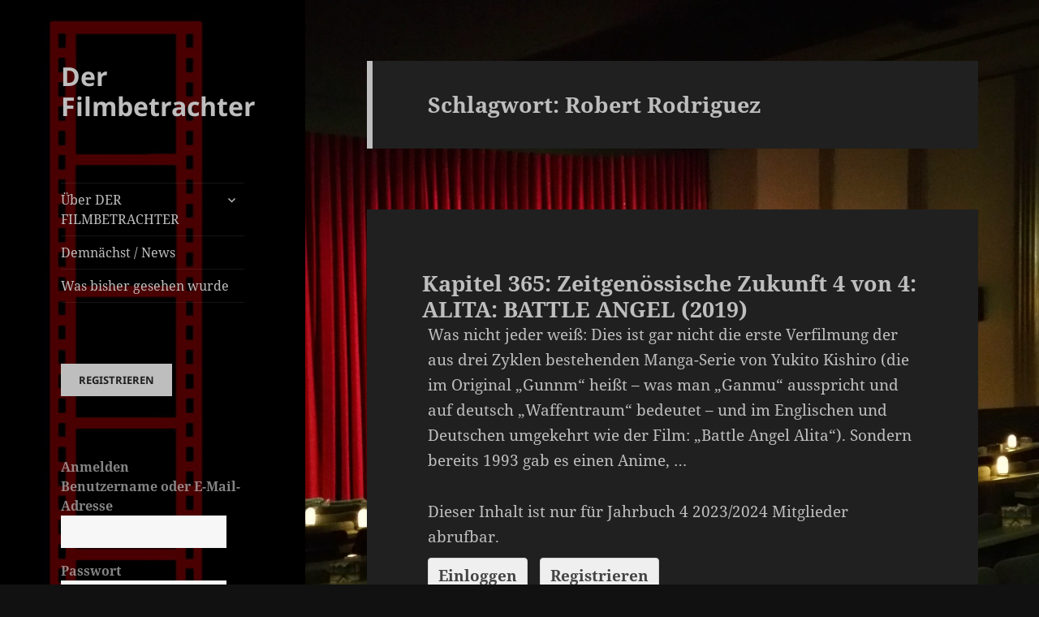

--- FILE ---
content_type: text/html; charset=UTF-8
request_url: https://derfilmbetrachter.de/tag/robert-rodriguez/
body_size: 22029
content:
<!DOCTYPE html>
<html lang="de" class="no-js">
<head>
	<meta charset="UTF-8">
	<meta name="viewport" content="width=device-width">
	<link rel="profile" href="https://gmpg.org/xfn/11">
	<link rel="pingback" href="https://derfilmbetrachter.de/xmlrpc.php">
	<script>(function(html){html.className = html.className.replace(/\bno-js\b/,'js')})(document.documentElement);</script>
<title>Schlagwort: Robert Rodriguez - Der Filmbetrachter</title>

<!-- The SEO Framework von Sybre Waaijer -->
<meta name="robots" content="max-snippet:-1,max-image-preview:standard,max-video-preview:-1" />
<link rel="canonical" href="https://derfilmbetrachter.de/tag/robert-rodriguez/" />
<meta property="og:type" content="website" />
<meta property="og:locale" content="de_DE" />
<meta property="og:site_name" content="Der Filmbetrachter" />
<meta property="og:title" content="Schlagwort: Robert Rodriguez" />
<meta property="og:url" content="https://derfilmbetrachter.de/tag/robert-rodriguez/" />
<meta property="og:image" content="https://derfilmbetrachter.de/wp-content/uploads/2020/03/cropped-Senkrecht-filmstreifen-red_dark-2.jpg" />
<meta property="og:image:width" content="954" />
<meta property="og:image:height" content="1300" />
<meta name="twitter:card" content="summary_large_image" />
<meta name="twitter:title" content="Schlagwort: Robert Rodriguez" />
<meta name="twitter:image" content="https://derfilmbetrachter.de/wp-content/uploads/2020/03/cropped-Senkrecht-filmstreifen-red_dark-2.jpg" />
<script type="application/ld+json">{"@context":"https://schema.org","@graph":[{"@type":"WebSite","@id":"https://derfilmbetrachter.de/#/schema/WebSite","url":"https://derfilmbetrachter.de/","name":"Der Filmbetrachter","inLanguage":"de","potentialAction":{"@type":"SearchAction","target":{"@type":"EntryPoint","urlTemplate":"https://derfilmbetrachter.de/search/{search_term_string}/"},"query-input":"required name=search_term_string"},"publisher":{"@type":"Organization","@id":"https://derfilmbetrachter.de/#/schema/Organization","name":"Der Filmbetrachter","url":"https://derfilmbetrachter.de/","logo":{"@type":"ImageObject","url":"https://derfilmbetrachter.de/wp-content/uploads/2020/03/cropped-Film1.png","contentUrl":"https://derfilmbetrachter.de/wp-content/uploads/2020/03/cropped-Film1.png","width":512,"height":512}}},{"@type":"CollectionPage","@id":"https://derfilmbetrachter.de/tag/robert-rodriguez/","url":"https://derfilmbetrachter.de/tag/robert-rodriguez/","name":"Schlagwort: Robert Rodriguez - Der Filmbetrachter","inLanguage":"de","isPartOf":{"@id":"https://derfilmbetrachter.de/#/schema/WebSite"},"breadcrumb":{"@type":"BreadcrumbList","@id":"https://derfilmbetrachter.de/#/schema/BreadcrumbList","itemListElement":[{"@type":"ListItem","position":1,"item":"https://derfilmbetrachter.de/","name":"Der Filmbetrachter"},{"@type":"ListItem","position":2,"name":"Schlagwort: Robert Rodriguez"}]}}]}</script>
<!-- / The SEO Framework von Sybre Waaijer | 19.34ms meta | 4.35ms boot -->

<link rel='dns-prefetch' href='//www.googletagmanager.com' />
<link rel='dns-prefetch' href='//stats.wp.com' />
<link rel="alternate" type="application/rss+xml" title="Der Filmbetrachter &raquo; Feed" href="https://derfilmbetrachter.de/feed/" />
<link rel="alternate" type="application/rss+xml" title="Der Filmbetrachter &raquo; Kommentar-Feed" href="https://derfilmbetrachter.de/comments/feed/" />
<link rel="alternate" type="application/rss+xml" title="Der Filmbetrachter &raquo; Robert Rodriguez Schlagwort-Feed" href="https://derfilmbetrachter.de/tag/robert-rodriguez/feed/" />
<script>
window._wpemojiSettings = {"baseUrl":"https:\/\/s.w.org\/images\/core\/emoji\/15.0.3\/72x72\/","ext":".png","svgUrl":"https:\/\/s.w.org\/images\/core\/emoji\/15.0.3\/svg\/","svgExt":".svg","source":{"concatemoji":"https:\/\/derfilmbetrachter.de\/wp-includes\/js\/wp-emoji-release.min.js?ver=6.5.7"}};
/*! This file is auto-generated */
!function(i,n){var o,s,e;function c(e){try{var t={supportTests:e,timestamp:(new Date).valueOf()};sessionStorage.setItem(o,JSON.stringify(t))}catch(e){}}function p(e,t,n){e.clearRect(0,0,e.canvas.width,e.canvas.height),e.fillText(t,0,0);var t=new Uint32Array(e.getImageData(0,0,e.canvas.width,e.canvas.height).data),r=(e.clearRect(0,0,e.canvas.width,e.canvas.height),e.fillText(n,0,0),new Uint32Array(e.getImageData(0,0,e.canvas.width,e.canvas.height).data));return t.every(function(e,t){return e===r[t]})}function u(e,t,n){switch(t){case"flag":return n(e,"\ud83c\udff3\ufe0f\u200d\u26a7\ufe0f","\ud83c\udff3\ufe0f\u200b\u26a7\ufe0f")?!1:!n(e,"\ud83c\uddfa\ud83c\uddf3","\ud83c\uddfa\u200b\ud83c\uddf3")&&!n(e,"\ud83c\udff4\udb40\udc67\udb40\udc62\udb40\udc65\udb40\udc6e\udb40\udc67\udb40\udc7f","\ud83c\udff4\u200b\udb40\udc67\u200b\udb40\udc62\u200b\udb40\udc65\u200b\udb40\udc6e\u200b\udb40\udc67\u200b\udb40\udc7f");case"emoji":return!n(e,"\ud83d\udc26\u200d\u2b1b","\ud83d\udc26\u200b\u2b1b")}return!1}function f(e,t,n){var r="undefined"!=typeof WorkerGlobalScope&&self instanceof WorkerGlobalScope?new OffscreenCanvas(300,150):i.createElement("canvas"),a=r.getContext("2d",{willReadFrequently:!0}),o=(a.textBaseline="top",a.font="600 32px Arial",{});return e.forEach(function(e){o[e]=t(a,e,n)}),o}function t(e){var t=i.createElement("script");t.src=e,t.defer=!0,i.head.appendChild(t)}"undefined"!=typeof Promise&&(o="wpEmojiSettingsSupports",s=["flag","emoji"],n.supports={everything:!0,everythingExceptFlag:!0},e=new Promise(function(e){i.addEventListener("DOMContentLoaded",e,{once:!0})}),new Promise(function(t){var n=function(){try{var e=JSON.parse(sessionStorage.getItem(o));if("object"==typeof e&&"number"==typeof e.timestamp&&(new Date).valueOf()<e.timestamp+604800&&"object"==typeof e.supportTests)return e.supportTests}catch(e){}return null}();if(!n){if("undefined"!=typeof Worker&&"undefined"!=typeof OffscreenCanvas&&"undefined"!=typeof URL&&URL.createObjectURL&&"undefined"!=typeof Blob)try{var e="postMessage("+f.toString()+"("+[JSON.stringify(s),u.toString(),p.toString()].join(",")+"));",r=new Blob([e],{type:"text/javascript"}),a=new Worker(URL.createObjectURL(r),{name:"wpTestEmojiSupports"});return void(a.onmessage=function(e){c(n=e.data),a.terminate(),t(n)})}catch(e){}c(n=f(s,u,p))}t(n)}).then(function(e){for(var t in e)n.supports[t]=e[t],n.supports.everything=n.supports.everything&&n.supports[t],"flag"!==t&&(n.supports.everythingExceptFlag=n.supports.everythingExceptFlag&&n.supports[t]);n.supports.everythingExceptFlag=n.supports.everythingExceptFlag&&!n.supports.flag,n.DOMReady=!1,n.readyCallback=function(){n.DOMReady=!0}}).then(function(){return e}).then(function(){var e;n.supports.everything||(n.readyCallback(),(e=n.source||{}).concatemoji?t(e.concatemoji):e.wpemoji&&e.twemoji&&(t(e.twemoji),t(e.wpemoji)))}))}((window,document),window._wpemojiSettings);
</script>
<link rel='stylesheet' id='twentyfifteen-jetpack-css' href='https://derfilmbetrachter.de/wp-content/plugins/jetpack/modules/theme-tools/compat/twentyfifteen.css?ver=14.0' media='all' />
<style id='wp-emoji-styles-inline-css'>

	img.wp-smiley, img.emoji {
		display: inline !important;
		border: none !important;
		box-shadow: none !important;
		height: 1em !important;
		width: 1em !important;
		margin: 0 0.07em !important;
		vertical-align: -0.1em !important;
		background: none !important;
		padding: 0 !important;
	}
</style>
<link rel='stylesheet' id='wp-block-library-css' href='https://derfilmbetrachter.de/wp-includes/css/dist/block-library/style.min.css?ver=6.5.7' media='all' />
<style id='wp-block-library-theme-inline-css'>
.wp-block-audio figcaption{color:#555;font-size:13px;text-align:center}.is-dark-theme .wp-block-audio figcaption{color:#ffffffa6}.wp-block-audio{margin:0 0 1em}.wp-block-code{border:1px solid #ccc;border-radius:4px;font-family:Menlo,Consolas,monaco,monospace;padding:.8em 1em}.wp-block-embed figcaption{color:#555;font-size:13px;text-align:center}.is-dark-theme .wp-block-embed figcaption{color:#ffffffa6}.wp-block-embed{margin:0 0 1em}.blocks-gallery-caption{color:#555;font-size:13px;text-align:center}.is-dark-theme .blocks-gallery-caption{color:#ffffffa6}.wp-block-image figcaption{color:#555;font-size:13px;text-align:center}.is-dark-theme .wp-block-image figcaption{color:#ffffffa6}.wp-block-image{margin:0 0 1em}.wp-block-pullquote{border-bottom:4px solid;border-top:4px solid;color:currentColor;margin-bottom:1.75em}.wp-block-pullquote cite,.wp-block-pullquote footer,.wp-block-pullquote__citation{color:currentColor;font-size:.8125em;font-style:normal;text-transform:uppercase}.wp-block-quote{border-left:.25em solid;margin:0 0 1.75em;padding-left:1em}.wp-block-quote cite,.wp-block-quote footer{color:currentColor;font-size:.8125em;font-style:normal;position:relative}.wp-block-quote.has-text-align-right{border-left:none;border-right:.25em solid;padding-left:0;padding-right:1em}.wp-block-quote.has-text-align-center{border:none;padding-left:0}.wp-block-quote.is-large,.wp-block-quote.is-style-large,.wp-block-quote.is-style-plain{border:none}.wp-block-search .wp-block-search__label{font-weight:700}.wp-block-search__button{border:1px solid #ccc;padding:.375em .625em}:where(.wp-block-group.has-background){padding:1.25em 2.375em}.wp-block-separator.has-css-opacity{opacity:.4}.wp-block-separator{border:none;border-bottom:2px solid;margin-left:auto;margin-right:auto}.wp-block-separator.has-alpha-channel-opacity{opacity:1}.wp-block-separator:not(.is-style-wide):not(.is-style-dots){width:100px}.wp-block-separator.has-background:not(.is-style-dots){border-bottom:none;height:1px}.wp-block-separator.has-background:not(.is-style-wide):not(.is-style-dots){height:2px}.wp-block-table{margin:0 0 1em}.wp-block-table td,.wp-block-table th{word-break:normal}.wp-block-table figcaption{color:#555;font-size:13px;text-align:center}.is-dark-theme .wp-block-table figcaption{color:#ffffffa6}.wp-block-video figcaption{color:#555;font-size:13px;text-align:center}.is-dark-theme .wp-block-video figcaption{color:#ffffffa6}.wp-block-video{margin:0 0 1em}.wp-block-template-part.has-background{margin-bottom:0;margin-top:0;padding:1.25em 2.375em}
</style>
<link rel='stylesheet' id='mediaelement-css' href='https://derfilmbetrachter.de/wp-includes/js/mediaelement/mediaelementplayer-legacy.min.css?ver=4.2.17' media='all' />
<link rel='stylesheet' id='wp-mediaelement-css' href='https://derfilmbetrachter.de/wp-includes/js/mediaelement/wp-mediaelement.min.css?ver=6.5.7' media='all' />
<style id='jetpack-sharing-buttons-style-inline-css'>
.jetpack-sharing-buttons__services-list{display:flex;flex-direction:row;flex-wrap:wrap;gap:0;list-style-type:none;margin:5px;padding:0}.jetpack-sharing-buttons__services-list.has-small-icon-size{font-size:12px}.jetpack-sharing-buttons__services-list.has-normal-icon-size{font-size:16px}.jetpack-sharing-buttons__services-list.has-large-icon-size{font-size:24px}.jetpack-sharing-buttons__services-list.has-huge-icon-size{font-size:36px}@media print{.jetpack-sharing-buttons__services-list{display:none!important}}.editor-styles-wrapper .wp-block-jetpack-sharing-buttons{gap:0;padding-inline-start:0}ul.jetpack-sharing-buttons__services-list.has-background{padding:1.25em 2.375em}
</style>
<style id='classic-theme-styles-inline-css'>
/*! This file is auto-generated */
.wp-block-button__link{color:#fff;background-color:#32373c;border-radius:9999px;box-shadow:none;text-decoration:none;padding:calc(.667em + 2px) calc(1.333em + 2px);font-size:1.125em}.wp-block-file__button{background:#32373c;color:#fff;text-decoration:none}
</style>
<style id='global-styles-inline-css'>
body{--wp--preset--color--black: #000000;--wp--preset--color--cyan-bluish-gray: #abb8c3;--wp--preset--color--white: #fff;--wp--preset--color--pale-pink: #f78da7;--wp--preset--color--vivid-red: #cf2e2e;--wp--preset--color--luminous-vivid-orange: #ff6900;--wp--preset--color--luminous-vivid-amber: #fcb900;--wp--preset--color--light-green-cyan: #7bdcb5;--wp--preset--color--vivid-green-cyan: #00d084;--wp--preset--color--pale-cyan-blue: #8ed1fc;--wp--preset--color--vivid-cyan-blue: #0693e3;--wp--preset--color--vivid-purple: #9b51e0;--wp--preset--color--dark-gray: #111;--wp--preset--color--light-gray: #f1f1f1;--wp--preset--color--yellow: #f4ca16;--wp--preset--color--dark-brown: #352712;--wp--preset--color--medium-pink: #e53b51;--wp--preset--color--light-pink: #ffe5d1;--wp--preset--color--dark-purple: #2e2256;--wp--preset--color--purple: #674970;--wp--preset--color--blue-gray: #22313f;--wp--preset--color--bright-blue: #55c3dc;--wp--preset--color--light-blue: #e9f2f9;--wp--preset--gradient--vivid-cyan-blue-to-vivid-purple: linear-gradient(135deg,rgba(6,147,227,1) 0%,rgb(155,81,224) 100%);--wp--preset--gradient--light-green-cyan-to-vivid-green-cyan: linear-gradient(135deg,rgb(122,220,180) 0%,rgb(0,208,130) 100%);--wp--preset--gradient--luminous-vivid-amber-to-luminous-vivid-orange: linear-gradient(135deg,rgba(252,185,0,1) 0%,rgba(255,105,0,1) 100%);--wp--preset--gradient--luminous-vivid-orange-to-vivid-red: linear-gradient(135deg,rgba(255,105,0,1) 0%,rgb(207,46,46) 100%);--wp--preset--gradient--very-light-gray-to-cyan-bluish-gray: linear-gradient(135deg,rgb(238,238,238) 0%,rgb(169,184,195) 100%);--wp--preset--gradient--cool-to-warm-spectrum: linear-gradient(135deg,rgb(74,234,220) 0%,rgb(151,120,209) 20%,rgb(207,42,186) 40%,rgb(238,44,130) 60%,rgb(251,105,98) 80%,rgb(254,248,76) 100%);--wp--preset--gradient--blush-light-purple: linear-gradient(135deg,rgb(255,206,236) 0%,rgb(152,150,240) 100%);--wp--preset--gradient--blush-bordeaux: linear-gradient(135deg,rgb(254,205,165) 0%,rgb(254,45,45) 50%,rgb(107,0,62) 100%);--wp--preset--gradient--luminous-dusk: linear-gradient(135deg,rgb(255,203,112) 0%,rgb(199,81,192) 50%,rgb(65,88,208) 100%);--wp--preset--gradient--pale-ocean: linear-gradient(135deg,rgb(255,245,203) 0%,rgb(182,227,212) 50%,rgb(51,167,181) 100%);--wp--preset--gradient--electric-grass: linear-gradient(135deg,rgb(202,248,128) 0%,rgb(113,206,126) 100%);--wp--preset--gradient--midnight: linear-gradient(135deg,rgb(2,3,129) 0%,rgb(40,116,252) 100%);--wp--preset--gradient--dark-gray-gradient-gradient: linear-gradient(90deg, rgba(17,17,17,1) 0%, rgba(42,42,42,1) 100%);--wp--preset--gradient--light-gray-gradient: linear-gradient(90deg, rgba(241,241,241,1) 0%, rgba(215,215,215,1) 100%);--wp--preset--gradient--white-gradient: linear-gradient(90deg, rgba(255,255,255,1) 0%, rgba(230,230,230,1) 100%);--wp--preset--gradient--yellow-gradient: linear-gradient(90deg, rgba(244,202,22,1) 0%, rgba(205,168,10,1) 100%);--wp--preset--gradient--dark-brown-gradient: linear-gradient(90deg, rgba(53,39,18,1) 0%, rgba(91,67,31,1) 100%);--wp--preset--gradient--medium-pink-gradient: linear-gradient(90deg, rgba(229,59,81,1) 0%, rgba(209,28,51,1) 100%);--wp--preset--gradient--light-pink-gradient: linear-gradient(90deg, rgba(255,229,209,1) 0%, rgba(255,200,158,1) 100%);--wp--preset--gradient--dark-purple-gradient: linear-gradient(90deg, rgba(46,34,86,1) 0%, rgba(66,48,123,1) 100%);--wp--preset--gradient--purple-gradient: linear-gradient(90deg, rgba(103,73,112,1) 0%, rgba(131,93,143,1) 100%);--wp--preset--gradient--blue-gray-gradient: linear-gradient(90deg, rgba(34,49,63,1) 0%, rgba(52,75,96,1) 100%);--wp--preset--gradient--bright-blue-gradient: linear-gradient(90deg, rgba(85,195,220,1) 0%, rgba(43,180,211,1) 100%);--wp--preset--gradient--light-blue-gradient: linear-gradient(90deg, rgba(233,242,249,1) 0%, rgba(193,218,238,1) 100%);--wp--preset--font-size--small: 13px;--wp--preset--font-size--medium: 20px;--wp--preset--font-size--large: 36px;--wp--preset--font-size--x-large: 42px;--wp--preset--spacing--20: 0.44rem;--wp--preset--spacing--30: 0.67rem;--wp--preset--spacing--40: 1rem;--wp--preset--spacing--50: 1.5rem;--wp--preset--spacing--60: 2.25rem;--wp--preset--spacing--70: 3.38rem;--wp--preset--spacing--80: 5.06rem;--wp--preset--shadow--natural: 6px 6px 9px rgba(0, 0, 0, 0.2);--wp--preset--shadow--deep: 12px 12px 50px rgba(0, 0, 0, 0.4);--wp--preset--shadow--sharp: 6px 6px 0px rgba(0, 0, 0, 0.2);--wp--preset--shadow--outlined: 6px 6px 0px -3px rgba(255, 255, 255, 1), 6px 6px rgba(0, 0, 0, 1);--wp--preset--shadow--crisp: 6px 6px 0px rgba(0, 0, 0, 1);}:where(.is-layout-flex){gap: 0.5em;}:where(.is-layout-grid){gap: 0.5em;}body .is-layout-flex{display: flex;}body .is-layout-flex{flex-wrap: wrap;align-items: center;}body .is-layout-flex > *{margin: 0;}body .is-layout-grid{display: grid;}body .is-layout-grid > *{margin: 0;}:where(.wp-block-columns.is-layout-flex){gap: 2em;}:where(.wp-block-columns.is-layout-grid){gap: 2em;}:where(.wp-block-post-template.is-layout-flex){gap: 1.25em;}:where(.wp-block-post-template.is-layout-grid){gap: 1.25em;}.has-black-color{color: var(--wp--preset--color--black) !important;}.has-cyan-bluish-gray-color{color: var(--wp--preset--color--cyan-bluish-gray) !important;}.has-white-color{color: var(--wp--preset--color--white) !important;}.has-pale-pink-color{color: var(--wp--preset--color--pale-pink) !important;}.has-vivid-red-color{color: var(--wp--preset--color--vivid-red) !important;}.has-luminous-vivid-orange-color{color: var(--wp--preset--color--luminous-vivid-orange) !important;}.has-luminous-vivid-amber-color{color: var(--wp--preset--color--luminous-vivid-amber) !important;}.has-light-green-cyan-color{color: var(--wp--preset--color--light-green-cyan) !important;}.has-vivid-green-cyan-color{color: var(--wp--preset--color--vivid-green-cyan) !important;}.has-pale-cyan-blue-color{color: var(--wp--preset--color--pale-cyan-blue) !important;}.has-vivid-cyan-blue-color{color: var(--wp--preset--color--vivid-cyan-blue) !important;}.has-vivid-purple-color{color: var(--wp--preset--color--vivid-purple) !important;}.has-black-background-color{background-color: var(--wp--preset--color--black) !important;}.has-cyan-bluish-gray-background-color{background-color: var(--wp--preset--color--cyan-bluish-gray) !important;}.has-white-background-color{background-color: var(--wp--preset--color--white) !important;}.has-pale-pink-background-color{background-color: var(--wp--preset--color--pale-pink) !important;}.has-vivid-red-background-color{background-color: var(--wp--preset--color--vivid-red) !important;}.has-luminous-vivid-orange-background-color{background-color: var(--wp--preset--color--luminous-vivid-orange) !important;}.has-luminous-vivid-amber-background-color{background-color: var(--wp--preset--color--luminous-vivid-amber) !important;}.has-light-green-cyan-background-color{background-color: var(--wp--preset--color--light-green-cyan) !important;}.has-vivid-green-cyan-background-color{background-color: var(--wp--preset--color--vivid-green-cyan) !important;}.has-pale-cyan-blue-background-color{background-color: var(--wp--preset--color--pale-cyan-blue) !important;}.has-vivid-cyan-blue-background-color{background-color: var(--wp--preset--color--vivid-cyan-blue) !important;}.has-vivid-purple-background-color{background-color: var(--wp--preset--color--vivid-purple) !important;}.has-black-border-color{border-color: var(--wp--preset--color--black) !important;}.has-cyan-bluish-gray-border-color{border-color: var(--wp--preset--color--cyan-bluish-gray) !important;}.has-white-border-color{border-color: var(--wp--preset--color--white) !important;}.has-pale-pink-border-color{border-color: var(--wp--preset--color--pale-pink) !important;}.has-vivid-red-border-color{border-color: var(--wp--preset--color--vivid-red) !important;}.has-luminous-vivid-orange-border-color{border-color: var(--wp--preset--color--luminous-vivid-orange) !important;}.has-luminous-vivid-amber-border-color{border-color: var(--wp--preset--color--luminous-vivid-amber) !important;}.has-light-green-cyan-border-color{border-color: var(--wp--preset--color--light-green-cyan) !important;}.has-vivid-green-cyan-border-color{border-color: var(--wp--preset--color--vivid-green-cyan) !important;}.has-pale-cyan-blue-border-color{border-color: var(--wp--preset--color--pale-cyan-blue) !important;}.has-vivid-cyan-blue-border-color{border-color: var(--wp--preset--color--vivid-cyan-blue) !important;}.has-vivid-purple-border-color{border-color: var(--wp--preset--color--vivid-purple) !important;}.has-vivid-cyan-blue-to-vivid-purple-gradient-background{background: var(--wp--preset--gradient--vivid-cyan-blue-to-vivid-purple) !important;}.has-light-green-cyan-to-vivid-green-cyan-gradient-background{background: var(--wp--preset--gradient--light-green-cyan-to-vivid-green-cyan) !important;}.has-luminous-vivid-amber-to-luminous-vivid-orange-gradient-background{background: var(--wp--preset--gradient--luminous-vivid-amber-to-luminous-vivid-orange) !important;}.has-luminous-vivid-orange-to-vivid-red-gradient-background{background: var(--wp--preset--gradient--luminous-vivid-orange-to-vivid-red) !important;}.has-very-light-gray-to-cyan-bluish-gray-gradient-background{background: var(--wp--preset--gradient--very-light-gray-to-cyan-bluish-gray) !important;}.has-cool-to-warm-spectrum-gradient-background{background: var(--wp--preset--gradient--cool-to-warm-spectrum) !important;}.has-blush-light-purple-gradient-background{background: var(--wp--preset--gradient--blush-light-purple) !important;}.has-blush-bordeaux-gradient-background{background: var(--wp--preset--gradient--blush-bordeaux) !important;}.has-luminous-dusk-gradient-background{background: var(--wp--preset--gradient--luminous-dusk) !important;}.has-pale-ocean-gradient-background{background: var(--wp--preset--gradient--pale-ocean) !important;}.has-electric-grass-gradient-background{background: var(--wp--preset--gradient--electric-grass) !important;}.has-midnight-gradient-background{background: var(--wp--preset--gradient--midnight) !important;}.has-small-font-size{font-size: var(--wp--preset--font-size--small) !important;}.has-medium-font-size{font-size: var(--wp--preset--font-size--medium) !important;}.has-large-font-size{font-size: var(--wp--preset--font-size--large) !important;}.has-x-large-font-size{font-size: var(--wp--preset--font-size--x-large) !important;}
.wp-block-navigation a:where(:not(.wp-element-button)){color: inherit;}
:where(.wp-block-post-template.is-layout-flex){gap: 1.25em;}:where(.wp-block-post-template.is-layout-grid){gap: 1.25em;}
:where(.wp-block-columns.is-layout-flex){gap: 2em;}:where(.wp-block-columns.is-layout-grid){gap: 2em;}
.wp-block-pullquote{font-size: 1.5em;line-height: 1.6;}
</style>
<link rel='stylesheet' id='style_login_widget-css' href='https://derfilmbetrachter.de/wp-content/plugins/login-sidebar-widget/css/style_login_widget.css?ver=6.5.7' media='all' />
<link rel='stylesheet' id='pmpro_frontend-css' href='https://derfilmbetrachter.de/wp-content/plugins/paid-memberships-pro/css/frontend.css?ver=3.0.3' media='screen' />
<link rel='stylesheet' id='pmpro_print-css' href='https://derfilmbetrachter.de/wp-content/plugins/paid-memberships-pro/css/print.css?ver=3.0.3' media='print' />
<link rel='stylesheet' id='twentyfifteen-style-css' href='https://derfilmbetrachter.de/wp-content/themes/twentyfifteen/style.css?ver=3.7' media='all' />
<style id='twentyfifteen-style-inline-css'>
	/* Color Scheme */

	/* Background Color */
	body {
		background-color: #111111;
	}

	/* Sidebar Background Color */
	body:before,
	.site-header {
		background-color: #202020;
	}

	/* Box Background Color */
	.post-navigation,
	.pagination,
	.secondary,
	.site-footer,
	.hentry,
	.page-header,
	.page-content,
	.comments-area,
	.widecolumn {
		background-color: #202020;
	}

	/* Box Background Color */
	button,
	input[type="button"],
	input[type="reset"],
	input[type="submit"],
	.pagination .prev,
	.pagination .next,
	.widget_calendar tbody a,
	.widget_calendar tbody a:hover,
	.widget_calendar tbody a:focus,
	.page-links a,
	.page-links a:hover,
	.page-links a:focus,
	.sticky-post {
		color: #202020;
	}

	/* Main Text Color */
	button,
	input[type="button"],
	input[type="reset"],
	input[type="submit"],
	.pagination .prev,
	.pagination .next,
	.widget_calendar tbody a,
	.page-links a,
	.sticky-post {
		background-color: #bebebe;
	}

	/* Main Text Color */
	body,
	blockquote cite,
	blockquote small,
	a,
	.dropdown-toggle:after,
	.image-navigation a:hover,
	.image-navigation a:focus,
	.comment-navigation a:hover,
	.comment-navigation a:focus,
	.widget-title,
	.entry-footer a:hover,
	.entry-footer a:focus,
	.comment-metadata a:hover,
	.comment-metadata a:focus,
	.pingback .edit-link a:hover,
	.pingback .edit-link a:focus,
	.comment-list .reply a:hover,
	.comment-list .reply a:focus,
	.site-info a:hover,
	.site-info a:focus {
		color: #bebebe;
	}

	/* Main Text Color */
	.entry-content a,
	.entry-summary a,
	.page-content a,
	.comment-content a,
	.pingback .comment-body > a,
	.author-description a,
	.taxonomy-description a,
	.textwidget a,
	.entry-footer a:hover,
	.comment-metadata a:hover,
	.pingback .edit-link a:hover,
	.comment-list .reply a:hover,
	.site-info a:hover {
		border-color: #bebebe;
	}

	/* Secondary Text Color */
	button:hover,
	button:focus,
	input[type="button"]:hover,
	input[type="button"]:focus,
	input[type="reset"]:hover,
	input[type="reset"]:focus,
	input[type="submit"]:hover,
	input[type="submit"]:focus,
	.pagination .prev:hover,
	.pagination .prev:focus,
	.pagination .next:hover,
	.pagination .next:focus,
	.widget_calendar tbody a:hover,
	.widget_calendar tbody a:focus,
	.page-links a:hover,
	.page-links a:focus {
		background-color: rgba( 190, 190, 190, 0.7);
	}

	/* Secondary Text Color */
	blockquote,
	a:hover,
	a:focus,
	.main-navigation .menu-item-description,
	.post-navigation .meta-nav,
	.post-navigation a:hover .post-title,
	.post-navigation a:focus .post-title,
	.image-navigation,
	.image-navigation a,
	.comment-navigation,
	.comment-navigation a,
	.widget,
	.author-heading,
	.entry-footer,
	.entry-footer a,
	.taxonomy-description,
	.page-links > .page-links-title,
	.entry-caption,
	.comment-author,
	.comment-metadata,
	.comment-metadata a,
	.pingback .edit-link,
	.pingback .edit-link a,
	.post-password-form label,
	.comment-form label,
	.comment-notes,
	.comment-awaiting-moderation,
	.logged-in-as,
	.form-allowed-tags,
	.no-comments,
	.site-info,
	.site-info a,
	.wp-caption-text,
	.gallery-caption,
	.comment-list .reply a,
	.widecolumn label,
	.widecolumn .mu_register label {
		color: rgba( 190, 190, 190, 0.7);
	}

	/* Secondary Text Color */
	blockquote,
	.logged-in-as a:hover,
	.comment-author a:hover {
		border-color: rgba( 190, 190, 190, 0.7);
	}

	/* Border Color */
	hr,
	.dropdown-toggle:hover,
	.dropdown-toggle:focus {
		background-color: rgba( 190, 190, 190, 0.1);
	}

	/* Border Color */
	pre,
	abbr[title],
	table,
	th,
	td,
	input,
	textarea,
	.main-navigation ul,
	.main-navigation li,
	.post-navigation,
	.post-navigation div + div,
	.pagination,
	.comment-navigation,
	.widget li,
	.widget_categories .children,
	.widget_nav_menu .sub-menu,
	.widget_pages .children,
	.site-header,
	.site-footer,
	.hentry + .hentry,
	.author-info,
	.entry-content .page-links a,
	.page-links > span,
	.page-header,
	.comments-area,
	.comment-list + .comment-respond,
	.comment-list article,
	.comment-list .pingback,
	.comment-list .trackback,
	.comment-list .reply a,
	.no-comments {
		border-color: rgba( 190, 190, 190, 0.1);
	}

	/* Border Focus Color */
	a:focus,
	button:focus,
	input:focus {
		outline-color: rgba( 190, 190, 190, 0.3);
	}

	input:focus,
	textarea:focus {
		border-color: rgba( 190, 190, 190, 0.3);
	}

	/* Sidebar Link Color */
	.secondary-toggle:before {
		color: #bebebe;
	}

	.site-title a,
	.site-description {
		color: #bebebe;
	}

	/* Sidebar Text Color */
	.site-title a:hover,
	.site-title a:focus {
		color: rgba( 190, 190, 190, 0.7);
	}

	/* Sidebar Border Color */
	.secondary-toggle {
		border-color: rgba( 190, 190, 190, 0.1);
	}

	/* Sidebar Border Focus Color */
	.secondary-toggle:hover,
	.secondary-toggle:focus {
		border-color: rgba( 190, 190, 190, 0.3);
	}

	.site-title a {
		outline-color: rgba( 190, 190, 190, 0.3);
	}

	/* Meta Background Color */
	.entry-footer {
		background-color: #1b1b1b;
	}

	@media screen and (min-width: 38.75em) {
		/* Main Text Color */
		.page-header {
			border-color: #bebebe;
		}
	}

	@media screen and (min-width: 59.6875em) {
		/* Make sure its transparent on desktop */
		.site-header,
		.secondary {
			background-color: transparent;
		}

		/* Sidebar Background Color */
		.widget button,
		.widget input[type="button"],
		.widget input[type="reset"],
		.widget input[type="submit"],
		.widget_calendar tbody a,
		.widget_calendar tbody a:hover,
		.widget_calendar tbody a:focus {
			color: #202020;
		}

		/* Sidebar Link Color */
		.secondary a,
		.dropdown-toggle:after,
		.widget-title,
		.widget blockquote cite,
		.widget blockquote small {
			color: #bebebe;
		}

		.widget button,
		.widget input[type="button"],
		.widget input[type="reset"],
		.widget input[type="submit"],
		.widget_calendar tbody a {
			background-color: #bebebe;
		}

		.textwidget a {
			border-color: #bebebe;
		}

		/* Sidebar Text Color */
		.secondary a:hover,
		.secondary a:focus,
		.main-navigation .menu-item-description,
		.widget,
		.widget blockquote,
		.widget .wp-caption-text,
		.widget .gallery-caption {
			color: rgba( 190, 190, 190, 0.7);
		}

		.widget button:hover,
		.widget button:focus,
		.widget input[type="button"]:hover,
		.widget input[type="button"]:focus,
		.widget input[type="reset"]:hover,
		.widget input[type="reset"]:focus,
		.widget input[type="submit"]:hover,
		.widget input[type="submit"]:focus,
		.widget_calendar tbody a:hover,
		.widget_calendar tbody a:focus {
			background-color: rgba( 190, 190, 190, 0.7);
		}

		.widget blockquote {
			border-color: rgba( 190, 190, 190, 0.7);
		}

		/* Sidebar Border Color */
		.main-navigation ul,
		.main-navigation li,
		.widget input,
		.widget textarea,
		.widget table,
		.widget th,
		.widget td,
		.widget pre,
		.widget li,
		.widget_categories .children,
		.widget_nav_menu .sub-menu,
		.widget_pages .children,
		.widget abbr[title] {
			border-color: rgba( 190, 190, 190, 0.1);
		}

		.dropdown-toggle:hover,
		.dropdown-toggle:focus,
		.widget hr {
			background-color: rgba( 190, 190, 190, 0.1);
		}

		.widget input:focus,
		.widget textarea:focus {
			border-color: rgba( 190, 190, 190, 0.3);
		}

		.sidebar a:focus,
		.dropdown-toggle:focus {
			outline-color: rgba( 190, 190, 190, 0.3);
		}
	}
</style>
<link rel='stylesheet' id='child-style-css' href='https://derfilmbetrachter.de/wp-content/themes/twentyfifteen-child/style.css?ver=1.0.1' media='all' />
<link rel='stylesheet' id='twentyfifteen-fonts-css' href='https://derfilmbetrachter.de/wp-content/themes/twentyfifteen/assets/fonts/noto-sans-plus-noto-serif-plus-inconsolata.css?ver=20230328' media='all' />
<link rel='stylesheet' id='genericons-css' href='https://derfilmbetrachter.de/wp-content/plugins/jetpack/_inc/genericons/genericons/genericons.css?ver=3.1' media='all' />
<link rel='stylesheet' id='twentyfifteen-block-style-css' href='https://derfilmbetrachter.de/wp-content/themes/twentyfifteen/css/blocks.css?ver=20240210' media='all' />
<link rel='stylesheet' id='dtree.css-css' href='https://derfilmbetrachter.de/wp-content/plugins/wp-dtree-30/wp-dtree.min.css?ver=4.4.5' media='all' />
<script src="https://derfilmbetrachter.de/wp-includes/js/jquery/jquery.min.js?ver=3.7.1" id="jquery-core-js"></script>
<script src="https://derfilmbetrachter.de/wp-includes/js/jquery/jquery-migrate.min.js?ver=3.4.1" id="jquery-migrate-js"></script>
<script src="https://derfilmbetrachter.de/wp-content/plugins/login-sidebar-widget/js/jquery.validate.min.js?ver=6.5.7" id="jquery.validate.min-js"></script>
<script src="https://derfilmbetrachter.de/wp-content/plugins/login-sidebar-widget/js/additional-methods.js?ver=6.5.7" id="additional-methods-js"></script>
<script id="twentyfifteen-script-js-extra">
var screenReaderText = {"expand":"<span class=\"screen-reader-text\">Untermen\u00fc anzeigen<\/span>","collapse":"<span class=\"screen-reader-text\">Untermen\u00fc verbergen<\/span>"};
</script>
<script src="https://derfilmbetrachter.de/wp-content/themes/twentyfifteen/js/functions.js?ver=20221101" id="twentyfifteen-script-js" defer data-wp-strategy="defer"></script>

<!-- Google Tag (gtac.js) durch Site-Kit hinzugefügt -->
<!-- Von Site Kit hinzugefügtes Google-Analytics-Snippet -->
<script src="https://www.googletagmanager.com/gtag/js?id=GT-5DFP7ZZ" id="google_gtagjs-js" async></script>
<script id="google_gtagjs-js-after">
window.dataLayer = window.dataLayer || [];function gtag(){dataLayer.push(arguments);}
gtag("set","linker",{"domains":["derfilmbetrachter.de"]});
gtag("js", new Date());
gtag("set", "developer_id.dZTNiMT", true);
gtag("config", "GT-5DFP7ZZ");
</script>
<script id="dtree-js-extra">
var WPdTreeSettings = {"animate":"1","duration":"250","imgurl":"https:\/\/derfilmbetrachter.de\/wp-content\/plugins\/wp-dtree-30\/"};
</script>
<script src="https://derfilmbetrachter.de/wp-content/plugins/wp-dtree-30/wp-dtree.min.js?ver=4.4.5" id="dtree-js"></script>
<link rel="https://api.w.org/" href="https://derfilmbetrachter.de/wp-json/" /><link rel="alternate" type="application/json" href="https://derfilmbetrachter.de/wp-json/wp/v2/tags/242" /><link rel="EditURI" type="application/rsd+xml" title="RSD" href="https://derfilmbetrachter.de/xmlrpc.php?rsd" />
<meta name="generator" content="Site Kit by Google 1.170.0" /><style></style>	<style>img#wpstats{display:none}</style>
				<style type="text/css" id="twentyfifteen-header-css">
				.site-header {

			/*
			 * No shorthand so the Customizer can override individual properties.
			 * @see https://core.trac.wordpress.org/ticket/31460
			 */
			background-image: url(https://derfilmbetrachter.de/wp-content/uploads/2020/03/cropped-Senkrecht-filmstreifen-red_dark-2.jpg);
			background-repeat: no-repeat;
			background-position: 50% 50%;
			-webkit-background-size: cover;
			-moz-background-size:    cover;
			-o-background-size:      cover;
			background-size:         cover;
		}

		@media screen and (min-width: 59.6875em) {
			body:before {

				/*
				 * No shorthand so the Customizer can override individual properties.
				 * @see https://core.trac.wordpress.org/ticket/31460
				 */
				background-image: url(https://derfilmbetrachter.de/wp-content/uploads/2020/03/cropped-Senkrecht-filmstreifen-red_dark-2.jpg);
				background-repeat: no-repeat;
				background-position: 100% 50%;
				-webkit-background-size: cover;
				-moz-background-size:    cover;
				-o-background-size:      cover;
				background-size:         cover;
				border-right: 0;
			}

			.site-header {
				background: transparent;
			}
		}
				</style>
		<style id="custom-background-css">
body.custom-background { background-image: url("https://derfilmbetrachter.de/wp-content/uploads/2020/04/Kino_Husum-scaled-e1586867231699.jpg"); background-position: left top; background-size: cover; background-repeat: no-repeat; background-attachment: fixed; }
</style>
	<link rel="icon" href="https://derfilmbetrachter.de/wp-content/uploads/2020/03/cropped-Film1-32x32.png" sizes="32x32" />
<link rel="icon" href="https://derfilmbetrachter.de/wp-content/uploads/2020/03/cropped-Film1-192x192.png" sizes="192x192" />
<link rel="apple-touch-icon" href="https://derfilmbetrachter.de/wp-content/uploads/2020/03/cropped-Film1-180x180.png" />
<meta name="msapplication-TileImage" content="https://derfilmbetrachter.de/wp-content/uploads/2020/03/cropped-Film1-270x270.png" />
		<style id="wp-custom-css">
			.my-site-title {
	word-break: keep-all;
	overflow-wrap: normal;
}
		</style>
		</head>

<body class="archive tag tag-robert-rodriguez tag-242 custom-background wp-embed-responsive">
<div id="page" class="hfeed site">
	<a class="skip-link screen-reader-text" href="#content">
		Zum Inhalt springen	</a>

	<div id="sidebar" class="sidebar">
		<header id="masthead" class="site-header">
			<div class="site-branding">
										<p class="site-title"><a href="https://derfilmbetrachter.de/" rel="home">Der Filmbetrachter</a></p>
										<button class="secondary-toggle">Menü und Widgets</button>
			</div><!-- .site-branding -->
		</header><!-- .site-header -->

			<div id="secondary" class="secondary">

					<nav id="site-navigation" class="main-navigation">
				<div class="menu-ueber-der-filmbetrachter-container"><ul id="menu-ueber-der-filmbetrachter" class="nav-menu"><li id="menu-item-40" class="menu-item menu-item-type-post_type menu-item-object-page menu-item-has-children menu-item-40"><a href="https://derfilmbetrachter.de/ueber-der-filmbetrachter/">Über DER FILMBETRACHTER</a>
<ul class="sub-menu">
	<li id="menu-item-45" class="menu-item menu-item-type-post_type menu-item-object-page menu-item-45"><a href="https://derfilmbetrachter.de/ueber-der-filmbetrachter/was-ist-der-filmbetrachter/">Was ist DER                FILMBETRACHTER?</a></li>
	<li id="menu-item-44" class="menu-item menu-item-type-post_type menu-item-object-page menu-item-44"><a href="https://derfilmbetrachter.de/ueber-der-filmbetrachter/was-macht-der-filmbetrachter/">Was macht DER FILMBETRACHTER?</a></li>
	<li id="menu-item-43" class="menu-item menu-item-type-post_type menu-item-object-page menu-item-43"><a href="https://derfilmbetrachter.de/ueber-der-filmbetrachter/wie-erscheint-der-filmbetrachter/">Wie erscheint DER FILMBETRACHTER?</a></li>
	<li id="menu-item-42" class="menu-item menu-item-type-post_type menu-item-object-page menu-item-42"><a href="https://derfilmbetrachter.de/ueber-der-filmbetrachter/wer-ist-der-filmbetrachter/">Wer ist DER                FILMBETRACHTER?</a></li>
	<li id="menu-item-41" class="menu-item menu-item-type-post_type menu-item-object-page menu-item-41"><a href="https://derfilmbetrachter.de/ueber-der-filmbetrachter/welche-filme-behandelt-der-filmbetrachter/">Welche Filme behandelt DER FILMBETRACHTER?</a></li>
</ul>
</li>
<li id="menu-item-281" class="menu-item menu-item-type-post_type menu-item-object-page menu-item-281"><a href="https://derfilmbetrachter.de/demnaechst-news/">Demnächst / News</a></li>
<li id="menu-item-369" class="menu-item menu-item-type-post_type menu-item-object-page menu-item-369"><a href="https://derfilmbetrachter.de/was-bisher-gesehen-wurde/">Was bisher gesehen wurde</a></li>
</ul></div>			</nav><!-- .main-navigation -->
		
		
					<div id="widget-area" class="widget-area" role="complementary">
				<aside id="block-6" class="widget widget_block">
<form name="registerform" id="registerform" action="https://derfilmbetrachter.de/wp-login.php?action=register" method="post">

<input type="submit" name="wp-register" id="wp-register" class="button button-primary" value="Registrieren" />

</form>

</aside>		
		
		<aside id="pmpro-member-login-3" class="widget widget_pmpro_member_login">				<div class="pmpro_login_wrap">
					<h3>Anmelden</h3>					<form name="loginform" id="loginform" action="https://derfilmbetrachter.de/wp-login.php" method="post"><input type="hidden" name="pmpro_login_form_used" value="1" /><p class="login-username">
				<label for="user_login">Benutzername oder E-Mail-Adresse</label>
				<input type="text" name="log" id="user_login" autocomplete="username" class="input" value="" size="20" />
			</p><p class="login-password">
				<label for="user_pass">Passwort</label>
				<input type="password" name="pwd" id="user_pass" autocomplete="current-password" spellcheck="false" class="input" value="" size="20" />
			</p><p class="login-remember"><label><input name="rememberme" type="checkbox" id="rememberme" value="forever" /> Angemeldet bleiben</label></p><p class="login-submit">
				<input type="submit" name="wp-submit" id="wp-submit" class="button button-primary" value="Anmelden" />
				<input type="hidden" name="redirect_to" value="https://derfilmbetrachter.de/tag/robert-rodriguez/" />
			</p></form>	<hr />
	<p class="pmpro_actions_nav">
		<a href="https://derfilmbetrachter.de/kontodaten/pakete/">Jetzt anmelden</a> | <a href="https://derfilmbetrachter.de/login/?action=reset_pass">Passwort vergessen?</a>	</p> <!-- end pmpro_actions_nav -->
					</div> <!-- end pmpro_login_wrap -->
				
				</aside>			
		<aside id="search-2" class="widget widget_search"><form role="search" method="get" class="search-form" action="https://derfilmbetrachter.de/">
				<label>
					<span class="screen-reader-text">Suche nach:</span>
					<input type="search" class="search-field" placeholder="Suchen …" value="" name="s" />
				</label>
				<input type="submit" class="search-submit screen-reader-text" value="Suchen" />
			</form></aside>
		<aside id="recent-posts-2" class="widget widget_recent_entries">
		<h2 class="widget-title">Neueste Beiträge</h2><nav aria-label="Neueste Beiträge">
		<ul>
											<li>
					<a href="https://derfilmbetrachter.de/2025/05/28/kapitel-529-touki-bouki-journey-of-the-hyena-touki-bouki-die-reise-der-hyaene-1973/">Kapitel 529: TOUKI BOUKI/JOURNEY OF THE HYENA/TOUKI BOUKI – DIE REISE DER HYÄNE (1973)</a>
									</li>
											<li>
					<a href="https://derfilmbetrachter.de/2025/05/25/kapitel-528-die-fuenf-filme-des-philip-ridley-5-heartless-2009/">Kapitel 528: Die fünf Filme des Philip Ridley 5: HEARTLESS (2009)</a>
									</li>
											<li>
					<a href="https://derfilmbetrachter.de/2025/05/21/kapitel-527-filmserien-die-keinen-sinn-ergeben/">Kapitel 527: Filmserien, die keinen Sinn ergeben</a>
									</li>
											<li>
					<a href="https://derfilmbetrachter.de/2025/05/18/kapitel-526-swingin-spies-8-bob-fleming-1-le-spie-uccidono-a-beirut-secret-agent-fireball-bob-fleming-hetzt-professor-g-1965/">Kapitel 526: Swingin’ Spies 8: Bob Fleming 1: LE SPIE UCCIDONO A BEIRUT/SECRET AGENT FIREBALL/BOB FLEMING HETZT PROFESSOR G. (1965)</a>
									</li>
											<li>
					<a href="https://derfilmbetrachter.de/2025/05/14/kapitel-525-der-fluch-der-konformitaet/">Kapitel 525: Der Fluch der Konformität</a>
									</li>
					</ul>

		</nav></aside><aside id="archives-2" class="widget widget_archive"><h2 class="widget-title">Archiv</h2>		<label class="screen-reader-text" for="archives-dropdown-2">Archiv</label>
		<select id="archives-dropdown-2" name="archive-dropdown">
			
			<option value="">Monat auswählen</option>
				<option value='https://derfilmbetrachter.de/2025/05/'> Mai 2025 &nbsp;(8)</option>
	<option value='https://derfilmbetrachter.de/2025/04/'> April 2025 &nbsp;(9)</option>
	<option value='https://derfilmbetrachter.de/2025/03/'> März 2025 &nbsp;(9)</option>
	<option value='https://derfilmbetrachter.de/2025/02/'> Februar 2025 &nbsp;(8)</option>
	<option value='https://derfilmbetrachter.de/2025/01/'> Januar 2025 &nbsp;(9)</option>
	<option value='https://derfilmbetrachter.de/2024/12/'> Dezember 2024 &nbsp;(9)</option>
	<option value='https://derfilmbetrachter.de/2024/11/'> November 2024 &nbsp;(8)</option>
	<option value='https://derfilmbetrachter.de/2024/10/'> Oktober 2024 &nbsp;(9)</option>
	<option value='https://derfilmbetrachter.de/2024/09/'> September 2024 &nbsp;(9)</option>
	<option value='https://derfilmbetrachter.de/2024/08/'> August 2024 &nbsp;(8)</option>
	<option value='https://derfilmbetrachter.de/2024/07/'> Juli 2024 &nbsp;(9)</option>
	<option value='https://derfilmbetrachter.de/2024/06/'> Juni 2024 &nbsp;(9)</option>
	<option value='https://derfilmbetrachter.de/2024/05/'> Mai 2024 &nbsp;(9)</option>
	<option value='https://derfilmbetrachter.de/2024/04/'> April 2024 &nbsp;(8)</option>
	<option value='https://derfilmbetrachter.de/2024/03/'> März 2024 &nbsp;(9)</option>
	<option value='https://derfilmbetrachter.de/2024/02/'> Februar 2024 &nbsp;(8)</option>
	<option value='https://derfilmbetrachter.de/2024/01/'> Januar 2024 &nbsp;(9)</option>
	<option value='https://derfilmbetrachter.de/2023/12/'> Dezember 2023 &nbsp;(9)</option>
	<option value='https://derfilmbetrachter.de/2023/11/'> November 2023 &nbsp;(9)</option>
	<option value='https://derfilmbetrachter.de/2023/10/'> Oktober 2023 &nbsp;(9)</option>
	<option value='https://derfilmbetrachter.de/2023/09/'> September 2023 &nbsp;(8)</option>
	<option value='https://derfilmbetrachter.de/2023/08/'> August 2023 &nbsp;(9)</option>
	<option value='https://derfilmbetrachter.de/2023/07/'> Juli 2023 &nbsp;(9)</option>
	<option value='https://derfilmbetrachter.de/2023/06/'> Juni 2023 &nbsp;(8)</option>
	<option value='https://derfilmbetrachter.de/2023/05/'> Mai 2023 &nbsp;(9)</option>
	<option value='https://derfilmbetrachter.de/2023/04/'> April 2023 &nbsp;(9)</option>
	<option value='https://derfilmbetrachter.de/2023/03/'> März 2023 &nbsp;(9)</option>
	<option value='https://derfilmbetrachter.de/2023/02/'> Februar 2023 &nbsp;(8)</option>
	<option value='https://derfilmbetrachter.de/2023/01/'> Januar 2023 &nbsp;(9)</option>
	<option value='https://derfilmbetrachter.de/2022/12/'> Dezember 2022 &nbsp;(8)</option>
	<option value='https://derfilmbetrachter.de/2022/11/'> November 2022 &nbsp;(9)</option>
	<option value='https://derfilmbetrachter.de/2022/10/'> Oktober 2022 &nbsp;(9)</option>
	<option value='https://derfilmbetrachter.de/2022/09/'> September 2022 &nbsp;(8)</option>
	<option value='https://derfilmbetrachter.de/2022/08/'> August 2022 &nbsp;(9)</option>
	<option value='https://derfilmbetrachter.de/2022/07/'> Juli 2022 &nbsp;(9)</option>
	<option value='https://derfilmbetrachter.de/2022/06/'> Juni 2022 &nbsp;(9)</option>
	<option value='https://derfilmbetrachter.de/2022/05/'> Mai 2022 &nbsp;(9)</option>
	<option value='https://derfilmbetrachter.de/2022/04/'> April 2022 &nbsp;(8)</option>
	<option value='https://derfilmbetrachter.de/2022/03/'> März 2022 &nbsp;(9)</option>
	<option value='https://derfilmbetrachter.de/2022/02/'> Februar 2022 &nbsp;(8)</option>
	<option value='https://derfilmbetrachter.de/2022/01/'> Januar 2022 &nbsp;(9)</option>
	<option value='https://derfilmbetrachter.de/2021/12/'> Dezember 2021 &nbsp;(9)</option>
	<option value='https://derfilmbetrachter.de/2021/11/'> November 2021 &nbsp;(8)</option>
	<option value='https://derfilmbetrachter.de/2021/10/'> Oktober 2021 &nbsp;(9)</option>
	<option value='https://derfilmbetrachter.de/2021/09/'> September 2021 &nbsp;(9)</option>
	<option value='https://derfilmbetrachter.de/2021/08/'> August 2021 &nbsp;(9)</option>
	<option value='https://derfilmbetrachter.de/2021/07/'> Juli 2021 &nbsp;(8)</option>
	<option value='https://derfilmbetrachter.de/2021/06/'> Juni 2021 &nbsp;(9)</option>
	<option value='https://derfilmbetrachter.de/2021/05/'> Mai 2021 &nbsp;(9)</option>
	<option value='https://derfilmbetrachter.de/2021/04/'> April 2021 &nbsp;(8)</option>
	<option value='https://derfilmbetrachter.de/2021/03/'> März 2021 &nbsp;(9)</option>
	<option value='https://derfilmbetrachter.de/2021/02/'> Februar 2021 &nbsp;(8)</option>
	<option value='https://derfilmbetrachter.de/2021/01/'> Januar 2021 &nbsp;(9)</option>
	<option value='https://derfilmbetrachter.de/2020/12/'> Dezember 2020 &nbsp;(9)</option>
	<option value='https://derfilmbetrachter.de/2020/11/'> November 2020 &nbsp;(9)</option>
	<option value='https://derfilmbetrachter.de/2020/10/'> Oktober 2020 &nbsp;(8)</option>
	<option value='https://derfilmbetrachter.de/2020/09/'> September 2020 &nbsp;(9)</option>
	<option value='https://derfilmbetrachter.de/2020/08/'> August 2020 &nbsp;(9)</option>
	<option value='https://derfilmbetrachter.de/2020/07/'> Juli 2020 &nbsp;(9)</option>
	<option value='https://derfilmbetrachter.de/2020/06/'> Juni 2020 &nbsp;(8)</option>
	<option value='https://derfilmbetrachter.de/2020/05/'> Mai 2020 &nbsp;(9)</option>
	<option value='https://derfilmbetrachter.de/2020/04/'> April 2020 &nbsp;(3)</option>
	<option value='https://derfilmbetrachter.de/2020/03/'> März 2020 &nbsp;(9)</option>

		</select>

			<script>
(function() {
	var dropdown = document.getElementById( "archives-dropdown-2" );
	function onSelectChange() {
		if ( dropdown.options[ dropdown.selectedIndex ].value !== '' ) {
			document.location.href = this.options[ this.selectedIndex ].value;
		}
	}
	dropdown.onchange = onSelectChange;
})();
</script>
</aside><aside id="wpdt-categories-widget-3" class="widget wpdt-categories"><h2 class="widget-title">Kategorien</h2><div class="dtree"><span class='oclinks oclinks_cat' id='oclinks_cat1'><a href='javascript:cat1.openAll();' title='Alle Öffnen'>Alle Öffnen</a><span class='oclinks_sep oclinks_sep_cat' id='oclinks_sep_cat1'> | </span><a href='javascript:cat1.closeAll();' title='Alle Schließen'>Alle Schließen</a></span>

<script type='text/javascript'>
/* <![CDATA[ */
try{
if(document.getElementById && document.getElementById('oclinks_cat1')){document.getElementById('oclinks_cat1').style.display = 'block';}
var cat1 = new wpdTree('cat1', 'https://derfilmbetrachter.de/','0');
cat1.config.useLines=1;
cat1.config.useIcons=0;
cat1.config.closeSameLevel=1;
cat1.config.folderLinks=1;
cat1.config.useSelection=1;
cat1.a(0,'root','','','','','');
cat1.a(-60,-45,'Alain Robbe-Grillet (5)','','category/regie/alain-robbe-grillet/','','');
cat1.a(-51,-45,'Alfred Hitchcock (17)','','category/regie/alfred-hitchcock/','','');
cat1.a(-337,-45,'Andrzej Zulawski (4)','','category/regie/andrzej-zulawski/','','');
cat1.a(-747,-84,'Außergewöhnliche Horrorfilme (24)','','category/genre/aussergewoehnliche-horrorfilme/','','');
cat1.a(-236,-84,'Autorennen (18)','','category/genre/autorennen/','','');
cat1.a(-1150,-84,'BATTLES WITHOUT HONOR AND HUMANITY (5)','','category/genre/battles-without-honor-and-humanity/','','');
cat1.a(-1703,-1594,'Bernard Herrmann (3)','','category/musik-von/bernard-herrmann/','','');
cat1.a(-3709,-45,'Bernardo Bertolucci (3)','','category/regie/bernardo-bertolucci/','','');
cat1.a(-1472,-45,'Chang Cheh (6)','','category/regie/chang-cheh/','','');
cat1.a(-1987,-84,'Clive Barker (6)','','category/genre/clive-barker/','','');
cat1.a(-1455,-45,'Damiano Damiani (5)','','category/regie/damiano-damiani/','','');
cat1.a(-46,-45,'Dario Argento (9)','','category/regie/dario-argento-regie/','','');
cat1.a(-116,-84,'Edgar Wallace (10)','','category/genre/edgar-wallace/','','');
cat1.a(-2592,-45,'Elio Petri (1)','','category/regie/elio-petri/','','');
cat1.a(-1595,-1594,'Ennio Morricone (17)','','category/musik-von/ennio-morricone/','','');
cat1.a(-123,-84,'Ero guro nansensu (18)','','category/genre/ero-guro-nansensu/','','');
cat1.a(-372,-45,'Farah Khan (4)','','category/regie/farah-khan/','','');
cat1.a(-112,-45,'Federico Fellini (6)','','category/regie/federico-fellini/','','');
cat1.a(-1456,-596,'Franco Nero (11)','','category/schauspielkunst-2/franco-nero/','','');
cat1.a(-3479,-45,'Frank Capra (8)','','category/regie/frank-capra/','','');
cat1.a(-1,0,'Freie Beiträge (13)','Freie Beiträge.','category/frei/','','');
cat1.a(-84,0,'Genre (294)','','category/genre/','','');
cat1.a(-1807,-1594,'Georges Delerue (5)','','category/musik-von/georges-delerue/','','');
cat1.a(-91,-84,'Giallo (27)','','category/genre/giallo/','','');
cat1.a(-109,-84,'Godzilla (15)','','category/genre/godzilla/','','');
cat1.a(-6,0,'Hammer Films (10)','Perlen der legendären britischen Hammer Films','category/hammer/','','');
cat1.a(-7,-6,'Hammer und Pflock (10)','Hammer-Vampir-Zyklus','category/hammer/hammer-pflock/','','');
cat1.a(-1421,-45,'Henry King (3)','','category/regie/henry-king/','','');
cat1.a(-865,-84,'Italowestern (17)','','category/genre/italowestern/','','');
cat1.a(-41,0,'Jahrbuch 1 2020/2021 (113)','Kapitel 1 - 113','category/jahrbuch1/','','');
cat1.a(-386,0,'Jahrbuch 2 2021/2022 (104)','Kapitel 114 – 217','category/jahrbuch2/','','');
cat1.a(-438,0,'Jahrbuch 3 2022/2023 (104)','Kapitel 218 - 321','category/jahrbuch3/','','');
cat1.a(-2548,0,'Jahrbuch 4 2023/2024 (104)','Kapitel 322 - 425','category/jahrbuch4/','','');
cat1.a(-3946,0,'Jahrbuch 5 2024/2025 (104)','Kapitel 426 – 529','category/jahrbuch5/','','');
cat1.a(-349,-45,'Jean Rollin (7)','','category/regie/jean-rollin/','','');
cat1.a(-47,-45,'Jean-Pierre Melville (11)','','category/regie/jean-pierre-melville-regie/','','');
cat1.a(-2321,-45,'John Ford (4)','','category/regie/john-ford/','','');
cat1.a(-3491,-45,'Josef von Sternberg (3)','','category/regie/josef-von-sternberg/','','');
cat1.a(-343,-45,'Ken Russell (9)','','category/regie/ken-russell/','','');
cat1.a(-1151,-45,'Kinji Fukasaku (5)','','category/regie/kinji-fukasaku/','','');
cat1.a(-4205,-84,'Kriegsfilm (3)','','category/genre/kriegsfilm/','','');
cat1.a(-947,-84,'KRRISH (3)','','category/genre/krrish/','','');
cat1.a(-607,-596,'Laird Cregar (5)','','category/schauspielkunst-2/laird-cregar/','','');
cat1.a(-3652,-45,'Lina Wertmüller (7)','','category/regie/lina-wertmueller/','','');
cat1.a(-4854,-1594,'Luis Bacalov (1)','','category/musik-von/luis-bacalov/','','');
cat1.a(-114,-45,'Mario Bava (11)','','category/regie/mario-bava/','','');
cat1.a(-634,-84,'Martin &amp; Lewis (6)','','category/genre/martin-lewis/','','');
cat1.a(-597,-596,'Meiko Kaji (8)','','category/schauspielkunst-2/meiko-kaji-schauspielkunst-2/','','');
cat1.a(-1164,-45,'Mervyn LeRoy (8)','','category/regie/mervyn-leroy/','','');
cat1.a(-697,-84,'Monumental (8)','','category/genre/monumental/','','');
cat1.a(-3685,-84,'Musical (10)','','category/genre/musical/','','');
cat1.a(-1594,0,'Musik von (30)','','category/musik-von/','','');
cat1.a(-85,-84,'Panoptikum (7)','','category/genre/panoptikum-genre/','','');
cat1.a(-3156,-596,'Paul Muni (2)','','category/schauspielkunst-2/paul-muni/','','');
cat1.a(-535,0,'Perspektiven (51)','','category/perspektiven-2/','','');
cat1.a(-4431,-45,'Philip Ridley (4)','','category/regie/philip-ridley/','','');
cat1.a(-3894,-84,'Poliziotteschi (5)','','category/genre/poliziotteschi/','','');
cat1.a(-991,-84,'Powell &amp; Pressburger (5)','','category/genre/powell-pressburger/','','');
cat1.a(-98,-84,'Precursors of Noir (26)','','category/genre/precursors-of-noir-genre/','','');
cat1.a(-45,0,'Regie (193)','','category/regie/','','');
cat1.a(-1899,-1594,'Riz Ortolani (4)','','category/musik-von/riz-ortolani/','','');
cat1.a(-2639,-45,'Roger Vadim (5)','','category/regie/roger-vadim/','','');
cat1.a(-2911,-84,'Russische Phantastik (8)','','category/genre/russische-phantastik/','','');
cat1.a(-222,-84,'Santo (14)','','category/genre/santo/','','');
cat1.a(-596,0,'Schauspielkunst (37)','','category/schauspielkunst-2/','','');
cat1.a(-274,-84,'Shaw Brothers (11)','','category/genre/shaw-brothers/','','');
cat1.a(-776,-596,'Shintaro Katsu (11)','','category/schauspielkunst-2/shintaro-katsu/','','');
cat1.a(-4413,-45,'Shun\'ya Ito (1)','','category/regie/shunya-ito/','','');
cat1.a(-2962,-84,'SILLY SYMPHONIES (3)','','category/genre/silly-symphonies/','','');
cat1.a(-70,-45,'Sion Sono (10)','','category/regie/sion-sono/','','');
cat1.a(-12,0,'Solitäre (31)','','category/solitaere/','','');
cat1.a(-42,0,'Starter Pack (3)','','category/starter-pack/','','');
cat1.a(-229,-84,'Surf (5)','','category/genre/surf/','','');
cat1.a(-3545,-84,'Swingin\' Spies (8)','','category/genre/swingin-spies/','','');
cat1.a(-197,-45,'Takashi Miike (15)','','category/regie/takashi-miike/','','');
cat1.a(-2650,-84,'The Invisibles (2)','','category/genre/the-invisibles/','','');
cat1.a(-48,0,'Trilogien (26)','','category/trilogien/','','');
cat1.a(-160,-84,'US-Western (17)','','category/genre/us-western-genre/','','');
cat1.a(-2110,-45,'William A. Wellman (5)','','category/regie/william-a-wellman/','','');
cat1.a(-107,-45,'William Castle (10)','','category/regie/william-castle/','','');
cat1.a(-3463,-45,'Wong Kar-Wai (4)','','category/regie/wong-kar-wai/','','');
cat1.a(-3038,-45,'Yorgos Lanthimos (3)','','category/regie/yorgos-lanthimos/','','');
cat1.a(-775,-84,'Zatoichi (11)','','category/genre/zatoichi/','','');
cat1.a(-3074,-84,'Zeitgenössische Zukunft (4)','','category/genre/zeitgenoessische-zukunft/','','');
document.write(cat1);
}catch(e){} /* ]]> */
</script>

<script type='text/javascript'>
/* <![CDATA[ */
try{
/*wp_query object id = 242. invalid id.*/
}catch(e){} /* ]]> */
</script>
</div></aside><aside id="tag_cloud-3" class="widget widget_tag_cloud"><h2 class="widget-title">Schlagwörter</h2><nav aria-label="Schlagwörter"><div class="tagcloud"><ul class='wp-tag-cloud' role='list'>
	<li><a href="https://derfilmbetrachter.de/tag/a-kurosawa/" class="tag-cloud-link tag-link-777 tag-link-position-1" style="font-size: 9.2280701754386pt;" aria-label="Akira Kurosawa (26 Einträge)">Akira Kurosawa<span class="tag-link-count"> (26)</span></a></li>
	<li><a href="https://derfilmbetrachter.de/tag/bardot/" class="tag-cloud-link tag-link-75 tag-link-position-2" style="font-size: 9.2280701754386pt;" aria-label="Bardot (26 Einträge)">Bardot<span class="tag-link-count"> (26)</span></a></li>
	<li><a href="https://derfilmbetrachter.de/tag/batman/" class="tag-cloud-link tag-link-362 tag-link-position-3" style="font-size: 13.649122807018pt;" aria-label="Batman (40 Einträge)">Batman<span class="tag-link-count"> (40)</span></a></li>
	<li><a href="https://derfilmbetrachter.de/tag/berlin/" class="tag-cloud-link tag-link-259 tag-link-position-4" style="font-size: 19.543859649123pt;" aria-label="Berlin (69 Einträge)">Berlin<span class="tag-link-count"> (69)</span></a></li>
	<li><a href="https://derfilmbetrachter.de/tag/bilderraetsel/" class="tag-cloud-link tag-link-55 tag-link-position-5" style="font-size: 8pt;" aria-label="Bilderrätsel (23 Einträge)">Bilderrätsel<span class="tag-link-count"> (23)</span></a></li>
	<li><a href="https://derfilmbetrachter.de/tag/computergame/" class="tag-cloud-link tag-link-501 tag-link-position-6" style="font-size: 20.526315789474pt;" aria-label="Computergame (77 Einträge)">Computergame<span class="tag-link-count"> (77)</span></a></li>
	<li><a href="https://derfilmbetrachter.de/tag/dario-argento/" class="tag-cloud-link tag-link-328 tag-link-position-7" style="font-size: 12.666666666667pt;" aria-label="Dario Argento (36 Einträge)">Dario Argento<span class="tag-link-count"> (36)</span></a></li>
	<li><a href="https://derfilmbetrachter.de/tag/david-lynch/" class="tag-cloud-link tag-link-16 tag-link-position-8" style="font-size: 10.701754385965pt;" aria-label="David Lynch (30 Einträge)">David Lynch<span class="tag-link-count"> (30)</span></a></li>
	<li><a href="https://derfilmbetrachter.de/tag/debuet/" class="tag-cloud-link tag-link-52 tag-link-position-9" style="font-size: 18.315789473684pt;" aria-label="Debüt (62 Einträge)">Debüt<span class="tag-link-count"> (62)</span></a></li>
	<li><a href="https://derfilmbetrachter.de/tag/django/" class="tag-cloud-link tag-link-153 tag-link-position-10" style="font-size: 11.438596491228pt;" aria-label="Django (32 Einträge)">Django<span class="tag-link-count"> (32)</span></a></li>
	<li><a href="https://derfilmbetrachter.de/tag/dracula/" class="tag-cloud-link tag-link-17 tag-link-position-11" style="font-size: 18.315789473684pt;" aria-label="Dracula (62 Einträge)">Dracula<span class="tag-link-count"> (62)</span></a></li>
	<li><a href="https://derfilmbetrachter.de/tag/fellini/" class="tag-cloud-link tag-link-742 tag-link-position-12" style="font-size: 8.7368421052632pt;" aria-label="Fellini (25 Einträge)">Fellini<span class="tag-link-count"> (25)</span></a></li>
	<li><a href="https://derfilmbetrachter.de/tag/fetisch/" class="tag-cloud-link tag-link-32 tag-link-position-13" style="font-size: 17.087719298246pt;" aria-label="Fetisch (55 Einträge)">Fetisch<span class="tag-link-count"> (55)</span></a></li>
	<li><a href="https://derfilmbetrachter.de/tag/frankenstein/" class="tag-cloud-link tag-link-30 tag-link-position-14" style="font-size: 18.070175438596pt;" aria-label="Frankenstein (61 Einträge)">Frankenstein<span class="tag-link-count"> (61)</span></a></li>
	<li><a href="https://derfilmbetrachter.de/tag/giallo/" class="tag-cloud-link tag-link-37 tag-link-position-15" style="font-size: 12.421052631579pt;" aria-label="Giallo (35 Einträge)">Giallo<span class="tag-link-count"> (35)</span></a></li>
	<li><a href="https://derfilmbetrachter.de/tag/godzilla/" class="tag-cloud-link tag-link-190 tag-link-position-16" style="font-size: 9.719298245614pt;" aria-label="Godzilla (27 Einträge)">Godzilla<span class="tag-link-count"> (27)</span></a></li>
	<li><a href="https://derfilmbetrachter.de/tag/hitchcock/" class="tag-cloud-link tag-link-65 tag-link-position-17" style="font-size: 22pt;" aria-label="Hitchcock (89 Einträge)">Hitchcock<span class="tag-link-count"> (89)</span></a></li>
	<li><a href="https://derfilmbetrachter.de/tag/italowestern/" class="tag-cloud-link tag-link-319 tag-link-position-18" style="font-size: 11.438596491228pt;" aria-label="Italowestern (32 Einträge)">Italowestern<span class="tag-link-count"> (32)</span></a></li>
	<li><a href="https://derfilmbetrachter.de/tag/james-bond/" class="tag-cloud-link tag-link-61 tag-link-position-19" style="font-size: 20.280701754386pt;" aria-label="James Bond (74 Einträge)">James Bond<span class="tag-link-count"> (74)</span></a></li>
	<li><a href="https://derfilmbetrachter.de/tag/jazz/" class="tag-cloud-link tag-link-2786 tag-link-position-20" style="font-size: 11.438596491228pt;" aria-label="Jazz (32 Einträge)">Jazz<span class="tag-link-count"> (32)</span></a></li>
	<li><a href="https://derfilmbetrachter.de/tag/john-huston/" class="tag-cloud-link tag-link-96 tag-link-position-21" style="font-size: 8pt;" aria-label="John Huston (23 Einträge)">John Huston<span class="tag-link-count"> (23)</span></a></li>
	<li><a href="https://derfilmbetrachter.de/tag/king-kong/" class="tag-cloud-link tag-link-110 tag-link-position-22" style="font-size: 11.19298245614pt;" aria-label="King Kong (31 Einträge)">King Kong<span class="tag-link-count"> (31)</span></a></li>
	<li><a href="https://derfilmbetrachter.de/tag/klick/" class="tag-cloud-link tag-link-851 tag-link-position-23" style="font-size: 13.157894736842pt;" aria-label="klick! (38 Einträge)">klick!<span class="tag-link-count"> (38)</span></a></li>
	<li><a href="https://derfilmbetrachter.de/tag/london/" class="tag-cloud-link tag-link-260 tag-link-position-24" style="font-size: 10.701754385965pt;" aria-label="London (30 Einträge)">London<span class="tag-link-count"> (30)</span></a></li>
	<li><a href="https://derfilmbetrachter.de/tag/manga/" class="tag-cloud-link tag-link-216 tag-link-position-25" style="font-size: 16.842105263158pt;" aria-label="Manga (54 Einträge)">Manga<span class="tag-link-count"> (54)</span></a></li>
	<li><a href="https://derfilmbetrachter.de/tag/man-spricht-deutsh/" class="tag-cloud-link tag-link-36 tag-link-position-26" style="font-size: 9.9649122807018pt;" aria-label="man spricht deutsh (28 Einträge)">man spricht deutsh<span class="tag-link-count"> (28)</span></a></li>
	<li><a href="https://derfilmbetrachter.de/tag/mario-bava/" class="tag-cloud-link tag-link-33 tag-link-position-27" style="font-size: 16.350877192982pt;" aria-label="Mario Bava (52 Einträge)">Mario Bava<span class="tag-link-count"> (52)</span></a></li>
	<li><a href="https://derfilmbetrachter.de/tag/martial-arts/" class="tag-cloud-link tag-link-240 tag-link-position-28" style="font-size: 15.859649122807pt;" aria-label="Martial Arts (49 Einträge)">Martial Arts<span class="tag-link-count"> (49)</span></a></li>
	<li><a href="https://derfilmbetrachter.de/tag/miike/" class="tag-cloud-link tag-link-103 tag-link-position-29" style="font-size: 13.40350877193pt;" aria-label="Miike (39 Einträge)">Miike<span class="tag-link-count"> (39)</span></a></li>
	<li><a href="https://derfilmbetrachter.de/tag/new-york/" class="tag-cloud-link tag-link-261 tag-link-position-30" style="font-size: 8.4912280701754pt;" aria-label="New York (24 Einträge)">New York<span class="tag-link-count"> (24)</span></a></li>
	<li><a href="https://derfilmbetrachter.de/tag/paris/" class="tag-cloud-link tag-link-258 tag-link-position-31" style="font-size: 11.19298245614pt;" aria-label="Paris (31 Einträge)">Paris<span class="tag-link-count"> (31)</span></a></li>
	<li><a href="https://derfilmbetrachter.de/tag/poe/" class="tag-cloud-link tag-link-89 tag-link-position-32" style="font-size: 8pt;" aria-label="Poe (23 Einträge)">Poe<span class="tag-link-count"> (23)</span></a></li>
	<li><a href="https://derfilmbetrachter.de/tag/pre-code/" class="tag-cloud-link tag-link-86 tag-link-position-33" style="font-size: 13.157894736842pt;" aria-label="Pre-Code (38 Einträge)">Pre-Code<span class="tag-link-count"> (38)</span></a></li>
	<li><a href="https://derfilmbetrachter.de/tag/psycho/" class="tag-cloud-link tag-link-66 tag-link-position-34" style="font-size: 14.140350877193pt;" aria-label="PSYCHO (42 Einträge)">PSYCHO<span class="tag-link-count"> (42)</span></a></li>
	<li><a href="https://derfilmbetrachter.de/tag/rassismus/" class="tag-cloud-link tag-link-120 tag-link-position-35" style="font-size: 14.140350877193pt;" aria-label="Rassismus (42 Einträge)">Rassismus<span class="tag-link-count"> (42)</span></a></li>
	<li><a href="https://derfilmbetrachter.de/tag/remake/" class="tag-cloud-link tag-link-104 tag-link-position-36" style="font-size: 15.859649122807pt;" aria-label="Remake (49 Einträge)">Remake<span class="tag-link-count"> (49)</span></a></li>
	<li><a href="https://derfilmbetrachter.de/tag/sadismus/" class="tag-cloud-link tag-link-221 tag-link-position-37" style="font-size: 17.087719298246pt;" aria-label="Sadismus (55 Einträge)">Sadismus<span class="tag-link-count"> (55)</span></a></li>
	<li><a href="https://derfilmbetrachter.de/tag/sergio-leone/" class="tag-cloud-link tag-link-133 tag-link-position-38" style="font-size: 14.140350877193pt;" aria-label="Sergio Leone (42 Einträge)">Sergio Leone<span class="tag-link-count"> (42)</span></a></li>
	<li><a href="https://derfilmbetrachter.de/tag/sherlock-holmes/" class="tag-cloud-link tag-link-117 tag-link-position-39" style="font-size: 12.421052631579pt;" aria-label="Sherlock Holmes (35 Einträge)">Sherlock Holmes<span class="tag-link-count"> (35)</span></a></li>
	<li><a href="https://derfilmbetrachter.de/tag/star-wars/" class="tag-cloud-link tag-link-949 tag-link-position-40" style="font-size: 10.456140350877pt;" aria-label="STAR WARS (29 Einträge)">STAR WARS<span class="tag-link-count"> (29)</span></a></li>
	<li><a href="https://derfilmbetrachter.de/tag/superhelden/" class="tag-cloud-link tag-link-72 tag-link-position-41" style="font-size: 11.438596491228pt;" aria-label="Superhelden (32 Einträge)">Superhelden<span class="tag-link-count"> (32)</span></a></li>
	<li><a href="https://derfilmbetrachter.de/tag/tarantino/" class="tag-cloud-link tag-link-212 tag-link-position-42" style="font-size: 8.7368421052632pt;" aria-label="Tarantino (25 Einträge)">Tarantino<span class="tag-link-count"> (25)</span></a></li>
	<li><a href="https://derfilmbetrachter.de/tag/technicolor/" class="tag-cloud-link tag-link-90 tag-link-position-43" style="font-size: 11.438596491228pt;" aria-label="Technicolor (32 Einträge)">Technicolor<span class="tag-link-count"> (32)</span></a></li>
	<li><a href="https://derfilmbetrachter.de/tag/tierquaelerei/" class="tag-cloud-link tag-link-121 tag-link-position-44" style="font-size: 11.684210526316pt;" aria-label="Tierquälerei (33 Einträge)">Tierquälerei<span class="tag-link-count"> (33)</span></a></li>
	<li><a href="https://derfilmbetrachter.de/tag/yakuza/" class="tag-cloud-link tag-link-71 tag-link-position-45" style="font-size: 14.631578947368pt;" aria-label="Yakuza (44 Einträge)">Yakuza<span class="tag-link-count"> (44)</span></a></li>
</ul>
</div>
</nav></aside>			</div><!-- .widget-area -->
		
	</div><!-- .secondary -->

	</div><!-- .sidebar -->

	<div id="content" class="site-content">

	<section id="primary" class="content-area">
		<main id="main" class="site-main" role="main">

		
			<header class="page-header">
				<h1 class="page-title">Schlagwort: <span>Robert Rodriguez</span></h1>			</header><!-- .page-header -->

			
<article id="post-2832" class="post-2832 post type-post status-publish format-standard hentry category-genre category-jahrbuch4 category-zeitgenoessische-zukunft tag-3d tag-alien tag-alita-battle-angel tag-anime tag-blade-runner tag-blue-demon tag-chr-waltz tag-cinemascope tag-comicverfilmung tag-computergame tag-cyberpunk tag-die-hard tag-dua-lipa tag-e-norton tag-ed-skrein tag-elvis tag-ghost-shell tag-harry-potter tag-herr-d-ringe tag-j-cameron tag-j-e-haley tag-jai-courtney tag-jennifer-connelly tag-john-ford tag-judge-dredd tag-keean-johnson tag-laeta-kalogridis tag-m-shirow tag-mad-max tag-mahershala-ali tag-man-spricht-deutsh tag-manga tag-marilyn tag-martial-arts tag-marvel tag-michael-bay tag-philip-k-dick tag-planet-apes tag-rintaro tag-robert-rodriguez tag-rollerball tag-rosa-salazar tag-rpg tag-salma-hayek tag-sam-raimi tag-santo tag-sh-ishinomori tag-spiderman tag-star-wars tag-tank-girl tag-tezuka tag-the-simpsons tag-titanic tag-transformers tag-victor-hugo tag-x-files tag-y-kishiro pmpro-level-required pmpro-level-4 pmpro-no-access">
        <header class="entry-header">
                <h2 class="page-title"><a href="https://derfilmbetrachter.de/2023/11/01/kapitel-365-zeitgenoessische-zukunft-4-von-4-alita-battle-angel-2019/" rel="bookmark">Kapitel 365: Zeitgenössische Zukunft 4 von 4: ALITA: BATTLE ANGEL (2019)</a></h2>        </header><!-- .entry-header -->

        
        <div class="entry-content">
                <p>Was nicht jeder weiß: Dies ist gar nicht die erste Verfilmung der aus drei Zyklen bestehenden Manga-Serie von Yukito Kishiro (die im Original „Gunnm“ heißt &#8211; was man „Ganmu“ ausspricht und auf deutsch „Waffentraum“ bedeutet &#8211; und im Englischen und Deutschen umgekehrt wie der Film: „Battle Angel Alita“). Sondern bereits 1993 gab es einen Anime, &hellip; </p>
<div class="pmpro_content_message">Dieser Inhalt ist nur für Jahrbuch 4 2023/2024 Mitglieder abrufbar.<br /><a href="https://derfilmbetrachter.de/wp-login.php">Einloggen</a> <a href="https://derfilmbetrachter.de/wp-login.php?action=register">Registrieren</a></div>        </div><!-- .entry-content -->

        
                <footer class="entry-footer">
                        <span class="posted-on"><span class="screen-reader-text">Veröffentlicht am </span><a href="https://derfilmbetrachter.de/2023/11/01/kapitel-365-zeitgenoessische-zukunft-4-von-4-alita-battle-angel-2019/" rel="bookmark"><time class="entry-date published" datetime="2023-11-01T00:01:00+01:00">1. November 2023</time><time class="updated" datetime="2023-10-29T14:18:03+01:00">29. Oktober 2023</time></a></span><span class="cat-links"><span class="screen-reader-text">Kategorien </span><a href="https://derfilmbetrachter.de/category/genre/" rel="category tag">Genre</a>, <a href="https://derfilmbetrachter.de/category/jahrbuch4/" rel="category tag">Jahrbuch 4 2023/2024</a>, <a href="https://derfilmbetrachter.de/category/genre/zeitgenoessische-zukunft/" rel="category tag">Zeitgenössische Zukunft</a></span><span class="tags-links"><span class="screen-reader-text">Schlagwörter </span><a href="https://derfilmbetrachter.de/tag/3d/" rel="tag">3D</a>, <a href="https://derfilmbetrachter.de/tag/alien/" rel="tag">ALIEN</a>, <a href="https://derfilmbetrachter.de/tag/alita-battle-angel/" rel="tag">ALITA BATTLE ANGEL</a>, <a href="https://derfilmbetrachter.de/tag/anime/" rel="tag">Anime</a>, <a href="https://derfilmbetrachter.de/tag/blade-runner/" rel="tag">BLADE RUNNER</a>, <a href="https://derfilmbetrachter.de/tag/blue-demon/" rel="tag">Blue Demon</a>, <a href="https://derfilmbetrachter.de/tag/chr-waltz/" rel="tag">Chr. Waltz</a>, <a href="https://derfilmbetrachter.de/tag/cinemascope/" rel="tag">CinemaScope</a>, <a href="https://derfilmbetrachter.de/tag/comicverfilmung/" rel="tag">Comicverfilmung</a>, <a href="https://derfilmbetrachter.de/tag/computergame/" rel="tag">Computergame</a>, <a href="https://derfilmbetrachter.de/tag/cyberpunk/" rel="tag">Cyberpunk</a>, <a href="https://derfilmbetrachter.de/tag/die-hard/" rel="tag">DIE HARD</a>, <a href="https://derfilmbetrachter.de/tag/dua-lipa/" rel="tag">Dua Lipa</a>, <a href="https://derfilmbetrachter.de/tag/e-norton/" rel="tag">E. Norton</a>, <a href="https://derfilmbetrachter.de/tag/ed-skrein/" rel="tag">Ed Skrein</a>, <a href="https://derfilmbetrachter.de/tag/elvis/" rel="tag">Elvis</a>, <a href="https://derfilmbetrachter.de/tag/ghost-shell/" rel="tag">GHOST SHELL</a>, <a href="https://derfilmbetrachter.de/tag/harry-potter/" rel="tag">Harry Potter</a>, <a href="https://derfilmbetrachter.de/tag/herr-d-ringe/" rel="tag">HERR D. RINGE</a>, <a href="https://derfilmbetrachter.de/tag/j-cameron/" rel="tag">J. Cameron</a>, <a href="https://derfilmbetrachter.de/tag/j-e-haley/" rel="tag">J. E. Haley</a>, <a href="https://derfilmbetrachter.de/tag/jai-courtney/" rel="tag">Jai Courtney</a>, <a href="https://derfilmbetrachter.de/tag/jennifer-connelly/" rel="tag">Jennifer Connelly</a>, <a href="https://derfilmbetrachter.de/tag/john-ford/" rel="tag">John Ford</a>, <a href="https://derfilmbetrachter.de/tag/judge-dredd/" rel="tag">Judge Dredd</a>, <a href="https://derfilmbetrachter.de/tag/keean-johnson/" rel="tag">Keean Johnson</a>, <a href="https://derfilmbetrachter.de/tag/laeta-kalogridis/" rel="tag">Laeta Kalogridis</a>, <a href="https://derfilmbetrachter.de/tag/m-shirow/" rel="tag">M. Shirow</a>, <a href="https://derfilmbetrachter.de/tag/mad-max/" rel="tag">MAD MAX</a>, <a href="https://derfilmbetrachter.de/tag/mahershala-ali/" rel="tag">Mahershala Ali</a>, <a href="https://derfilmbetrachter.de/tag/man-spricht-deutsh/" rel="tag">man spricht deutsh</a>, <a href="https://derfilmbetrachter.de/tag/manga/" rel="tag">Manga</a>, <a href="https://derfilmbetrachter.de/tag/marilyn/" rel="tag">Marilyn</a>, <a href="https://derfilmbetrachter.de/tag/martial-arts/" rel="tag">Martial Arts</a>, <a href="https://derfilmbetrachter.de/tag/marvel/" rel="tag">Marvel</a>, <a href="https://derfilmbetrachter.de/tag/michael-bay/" rel="tag">Michael Bay</a>, <a href="https://derfilmbetrachter.de/tag/philip-k-dick/" rel="tag">Philip K. Dick</a>, <a href="https://derfilmbetrachter.de/tag/planet-apes/" rel="tag">PLANET APES</a>, <a href="https://derfilmbetrachter.de/tag/rintaro/" rel="tag">Rintaro</a>, <a href="https://derfilmbetrachter.de/tag/robert-rodriguez/" rel="tag">Robert Rodriguez</a>, <a href="https://derfilmbetrachter.de/tag/rollerball/" rel="tag">ROLLERBALL</a>, <a href="https://derfilmbetrachter.de/tag/rosa-salazar/" rel="tag">Rosa Salazar</a>, <a href="https://derfilmbetrachter.de/tag/rpg/" rel="tag">RPG</a>, <a href="https://derfilmbetrachter.de/tag/salma-hayek/" rel="tag">Salma Hayek</a>, <a href="https://derfilmbetrachter.de/tag/sam-raimi/" rel="tag">Sam Raimi</a>, <a href="https://derfilmbetrachter.de/tag/santo/" rel="tag">Santo</a>, <a href="https://derfilmbetrachter.de/tag/sh-ishinomori/" rel="tag">Sh. Ishinomori</a>, <a href="https://derfilmbetrachter.de/tag/spiderman/" rel="tag">Spiderman</a>, <a href="https://derfilmbetrachter.de/tag/star-wars/" rel="tag">STAR WARS</a>, <a href="https://derfilmbetrachter.de/tag/tank-girl/" rel="tag">Tank Girl</a>, <a href="https://derfilmbetrachter.de/tag/tezuka/" rel="tag">Tezuka</a>, <a href="https://derfilmbetrachter.de/tag/the-simpsons/" rel="tag">THE SIMPSONS</a>, <a href="https://derfilmbetrachter.de/tag/titanic/" rel="tag">TITANIC</a>, <a href="https://derfilmbetrachter.de/tag/transformers/" rel="tag">Transformers</a>, <a href="https://derfilmbetrachter.de/tag/victor-hugo/" rel="tag">Victor Hugo</a>, <a href="https://derfilmbetrachter.de/tag/x-files/" rel="tag">X FILES</a>, <a href="https://derfilmbetrachter.de/tag/y-kishiro/" rel="tag">Y. Kishiro</a></span>                                        </footer><!-- .entry-footer -->

        
</article><!-- #post-2832 -->





<article id="post-2163" class="post-2163 post type-post status-publish format-standard hentry category-genre category-jahrbuch3 category-regie category-us-western-genre category-william-a-wellman tag-a-quinn tag-african-american-culture tag-anne-hathaway tag-bruce-dern tag-citizen-kane tag-dana-andrews tag-die-sieben-samurai tag-farbcode tag-fritz-lang tag-grapes-of-wrath tag-gunsmoke tag-harry-morgan tag-henry-fonda tag-high-noon tag-jane-darwell tag-john-ford tag-lamar-trotti tag-lana-turner tag-leigh-whipper tag-liz-taylor tag-marc-lawrence tag-margaret-hamilton tag-mary-beth-hughes tag-mitchum tag-preminger tag-public-enemy tag-robert-rodriguez tag-sergio-leone tag-stagecoach tag-tarantino tag-the-simpsons tag-w-wyler tag-walter-van-tilburg-clark tag-wizard-of-oz pmpro-level-required pmpro-level-3 pmpro-no-access">
        <header class="entry-header">
                <h2 class="page-title"><a href="https://derfilmbetrachter.de/2022/11/02/kapitel-262-ausgewaehlte-klassische-us-western-11-von-76-the-ox-bow-incident-ritt-zum-ox-bow-1942/" rel="bookmark">Kapitel 262: Ausgewählte, klassische US-Western: 11 von 76: THE OX-BOW INCIDENT/RITT ZUM OX-BOW (1942)</a></h2>        </header><!-- .entry-header -->

        
        <div class="entry-content">
                <p>Regie William „Wild Bill“ A. Wellman, den wir auch bald in meiner „Precursors of Noir“-Serie betrachten werden, nämlich seinen wegweisenden THE PUBLIC ENEMY von 1931. Mit einer Spieldauer von nur 75 Minuten ist THE OX-BOW INCIDENT ein eher kurzer Film, aber ich verrate nicht zu viel: Mit einer IMDB-Wertung von 8,0 gilt er verdientermaßen als &hellip; </p>
<div class="pmpro_content_message">Dieser Inhalt ist nur für Jahrbuch 3 2022/2023 Mitglieder abrufbar.<br /><a href="https://derfilmbetrachter.de/wp-login.php">Einloggen</a> <a href="https://derfilmbetrachter.de/wp-login.php?action=register">Registrieren</a></div>        </div><!-- .entry-content -->

        
                <footer class="entry-footer">
                        <span class="posted-on"><span class="screen-reader-text">Veröffentlicht am </span><a href="https://derfilmbetrachter.de/2022/11/02/kapitel-262-ausgewaehlte-klassische-us-western-11-von-76-the-ox-bow-incident-ritt-zum-ox-bow-1942/" rel="bookmark"><time class="entry-date published" datetime="2022-11-02T00:01:00+01:00">2. November 2022</time><time class="updated" datetime="2022-11-02T07:21:36+01:00">2. November 2022</time></a></span><span class="cat-links"><span class="screen-reader-text">Kategorien </span><a href="https://derfilmbetrachter.de/category/genre/" rel="category tag">Genre</a>, <a href="https://derfilmbetrachter.de/category/jahrbuch3/" rel="category tag">Jahrbuch 3 2022/2023</a>, <a href="https://derfilmbetrachter.de/category/regie/" rel="category tag">Regie</a>, <a href="https://derfilmbetrachter.de/category/genre/us-western-genre/" rel="category tag">US-Western</a>, <a href="https://derfilmbetrachter.de/category/regie/william-a-wellman/" rel="category tag">William A. Wellman</a></span><span class="tags-links"><span class="screen-reader-text">Schlagwörter </span><a href="https://derfilmbetrachter.de/tag/a-quinn/" rel="tag">A. Quinn</a>, <a href="https://derfilmbetrachter.de/tag/african-american-culture/" rel="tag">African-American culture</a>, <a href="https://derfilmbetrachter.de/tag/anne-hathaway/" rel="tag">Anne Hathaway</a>, <a href="https://derfilmbetrachter.de/tag/bruce-dern/" rel="tag">Bruce Dern</a>, <a href="https://derfilmbetrachter.de/tag/citizen-kane/" rel="tag">CITIZEN KANE</a>, <a href="https://derfilmbetrachter.de/tag/dana-andrews/" rel="tag">Dana Andrews</a>, <a href="https://derfilmbetrachter.de/tag/die-sieben-samurai/" rel="tag">DIE SIEBEN SAMURAI</a>, <a href="https://derfilmbetrachter.de/tag/farbcode/" rel="tag">Farbcode</a>, <a href="https://derfilmbetrachter.de/tag/fritz-lang/" rel="tag">Fritz Lang</a>, <a href="https://derfilmbetrachter.de/tag/grapes-of-wrath/" rel="tag">GRAPES OF WRATH</a>, <a href="https://derfilmbetrachter.de/tag/gunsmoke/" rel="tag">GUNSMOKE</a>, <a href="https://derfilmbetrachter.de/tag/harry-morgan/" rel="tag">Harry Morgan</a>, <a href="https://derfilmbetrachter.de/tag/henry-fonda/" rel="tag">Henry Fonda</a>, <a href="https://derfilmbetrachter.de/tag/high-noon/" rel="tag">HIGH NOON</a>, <a href="https://derfilmbetrachter.de/tag/jane-darwell/" rel="tag">Jane Darwell</a>, <a href="https://derfilmbetrachter.de/tag/john-ford/" rel="tag">John Ford</a>, <a href="https://derfilmbetrachter.de/tag/lamar-trotti/" rel="tag">Lamar Trotti</a>, <a href="https://derfilmbetrachter.de/tag/lana-turner/" rel="tag">Lana Turner</a>, <a href="https://derfilmbetrachter.de/tag/leigh-whipper/" rel="tag">Leigh Whipper</a>, <a href="https://derfilmbetrachter.de/tag/liz-taylor/" rel="tag">Liz Taylor</a>, <a href="https://derfilmbetrachter.de/tag/marc-lawrence/" rel="tag">Marc Lawrence</a>, <a href="https://derfilmbetrachter.de/tag/margaret-hamilton/" rel="tag">Margaret Hamilton</a>, <a href="https://derfilmbetrachter.de/tag/mary-beth-hughes/" rel="tag">Mary Beth Hughes</a>, <a href="https://derfilmbetrachter.de/tag/mitchum/" rel="tag">Mitchum</a>, <a href="https://derfilmbetrachter.de/tag/preminger/" rel="tag">Preminger</a>, <a href="https://derfilmbetrachter.de/tag/public-enemy/" rel="tag">PUBLIC ENEMY</a>, <a href="https://derfilmbetrachter.de/tag/robert-rodriguez/" rel="tag">Robert Rodriguez</a>, <a href="https://derfilmbetrachter.de/tag/sergio-leone/" rel="tag">Sergio Leone</a>, <a href="https://derfilmbetrachter.de/tag/stagecoach/" rel="tag">STAGECOACH</a>, <a href="https://derfilmbetrachter.de/tag/tarantino/" rel="tag">Tarantino</a>, <a href="https://derfilmbetrachter.de/tag/the-simpsons/" rel="tag">THE SIMPSONS</a>, <a href="https://derfilmbetrachter.de/tag/w-wyler/" rel="tag">W. Wyler</a>, <a href="https://derfilmbetrachter.de/tag/walter-van-tilburg-clark/" rel="tag">Walter van Tilburg Clark</a>, <a href="https://derfilmbetrachter.de/tag/wizard-of-oz/" rel="tag">WIZARD OF OZ</a></span>                                        </footer><!-- .entry-footer -->

        
</article><!-- #post-2163 -->





<article id="post-716" class="post-716 post type-post status-publish format-standard hentry category-genre category-jahrbuch1 category-santo tag-cuaron tag-debuet tag-frankenstein tag-guillermo-del-toro tag-innaritu tag-kuba tag-lubezki tag-mad-scientist tag-memento tag-miike tag-robert-rodriguez tag-schach pmpro-level-required pmpro-level-1 pmpro-no-access">
        <header class="entry-header">
                <h2 class="page-title"><a href="https://derfilmbetrachter.de/2020/12/09/kapitel-64-el-santo-1-santo-contra-cerebro-del-mal-santo-vs-evil-brain-1958/" rel="bookmark">Kapitel 64: El Santo 1: SANTO CONTRA CEREBRO DEL MAL/SANTO VS. EVIL BRAIN (1958)</a></h2>        </header><!-- .entry-header -->

        
        <div class="entry-content">
                <p>Lange musste ich mich in Geduld üben, bis der erste El-Santo-Film irgendwo im Internet auftauchte, jetzt muss ich ihn schnell sehen, bevor er eventuell wieder gelöscht wird. Leider ohne Untertitel, und ich bin des Spanischen nicht mächtig, verstehe aber natürlich dank rostigem Schulfranzösisch mehr als beim Japanischen, und auch auf das lasse ich mich in &hellip; </p>
<div class="pmpro_content_message">Dieser Inhalt ist nur für Jahrbuch 1 2020/2021 Mitglieder abrufbar.<br /><a href="https://derfilmbetrachter.de/wp-login.php">Einloggen</a> <a href="https://derfilmbetrachter.de/wp-login.php?action=register">Registrieren</a></div>        </div><!-- .entry-content -->

        
                <footer class="entry-footer">
                        <span class="posted-on"><span class="screen-reader-text">Veröffentlicht am </span><a href="https://derfilmbetrachter.de/2020/12/09/kapitel-64-el-santo-1-santo-contra-cerebro-del-mal-santo-vs-evil-brain-1958/" rel="bookmark"><time class="entry-date published" datetime="2020-12-09T00:01:00+01:00">9. Dezember 2020</time><time class="updated" datetime="2020-12-06T20:08:34+01:00">6. Dezember 2020</time></a></span><span class="cat-links"><span class="screen-reader-text">Kategorien </span><a href="https://derfilmbetrachter.de/category/genre/" rel="category tag">Genre</a>, <a href="https://derfilmbetrachter.de/category/jahrbuch1/" rel="category tag">Jahrbuch 1 2020/2021</a>, <a href="https://derfilmbetrachter.de/category/genre/santo/" rel="category tag">Santo</a></span><span class="tags-links"><span class="screen-reader-text">Schlagwörter </span><a href="https://derfilmbetrachter.de/tag/cuaron/" rel="tag">Cuarón</a>, <a href="https://derfilmbetrachter.de/tag/debuet/" rel="tag">Debüt</a>, <a href="https://derfilmbetrachter.de/tag/frankenstein/" rel="tag">Frankenstein</a>, <a href="https://derfilmbetrachter.de/tag/guillermo-del-toro/" rel="tag">Guillermo del Toro</a>, <a href="https://derfilmbetrachter.de/tag/innaritu/" rel="tag">Innáritu</a>, <a href="https://derfilmbetrachter.de/tag/kuba/" rel="tag">Kuba</a>, <a href="https://derfilmbetrachter.de/tag/lubezki/" rel="tag">Lubezki</a>, <a href="https://derfilmbetrachter.de/tag/mad-scientist/" rel="tag">Mad Scientist</a>, <a href="https://derfilmbetrachter.de/tag/memento/" rel="tag">MEMENTO</a>, <a href="https://derfilmbetrachter.de/tag/miike/" rel="tag">Miike</a>, <a href="https://derfilmbetrachter.de/tag/robert-rodriguez/" rel="tag">Robert Rodriguez</a>, <a href="https://derfilmbetrachter.de/tag/schach/" rel="tag">Schach</a></span>                                        </footer><!-- .entry-footer -->

        
</article><!-- #post-716 -->





		</main><!-- .site-main -->
	</section><!-- .content-area -->


	</div><!-- .site-content -->

	<footer id="colophon" class="site-footer" role="contentinfo">
		<div class="site-info">
						<a class="privacy-policy-link" href="https://derfilmbetrachter.de/datenschutzerklaerung/" rel="privacy-policy">Datenschutzerklärung</a><span role="separator" aria-hidden="true"></span>			<!--
			<a href="https://derfilmbetrachter.de/datenschutzerklaerung/" class="imprint">
				Datenschutzerklärung			</a>
			&nbsp;
		    -->
			<a href="https://derfilmbetrachter.de/impressum/" class="imprint">
				Impressum			</a>

			<span role="separator" aria-hidden="true">&nbsp;</span>
			
<a href="https://www.bloggerei.de/" target="_blank"><img src="https://www.bloggerei.de/bgpublicon.jpg" alt="Bloggerei.de" /></a>

			<span role="separator" aria-hidden="true">&nbsp;</span>

<!-- TopBlogs.de das Original - Blogverzeichnis | Blog Top Liste --> <a href="https://www.topblogs.de/"><img border="0" src="https://www.topblogs.de/tracker.php?do=in&id=153791" alt="TopBlogs.de das Original - Blogverzeichnis | Blog Top Liste" /></a> <!-- /TopBlogs.de das Original - Blogverzeichnis | Blog Top Liste --> 

<!--

			<a href="https://de.wordpress.org/" class="imprint">
				Stolz präsentiert von WordPress			</a>
-->
		</div><!-- .site-info -->
	</footer><!-- .site-footer -->

</div><!-- .site -->

		<!-- Memberships powered by Paid Memberships Pro v3.0.3. -->
	<script src="https://stats.wp.com/e-202603.js" id="jetpack-stats-js" data-wp-strategy="defer"></script>
<script id="jetpack-stats-js-after">
_stq = window._stq || [];
_stq.push([ "view", JSON.parse("{\"v\":\"ext\",\"blog\":\"190915393\",\"post\":\"0\",\"tz\":\"1\",\"srv\":\"derfilmbetrachter.de\",\"j\":\"1:14.0\"}") ]);
_stq.push([ "clickTrackerInit", "190915393", "0" ]);
</script>

</body>
</html>


--- FILE ---
content_type: text/css
request_url: https://derfilmbetrachter.de/wp-content/themes/twentyfifteen-child/style.css?ver=1.0.1
body_size: 1353
content:
/*
 Theme Name:   Twenty Fifteen Child
 Theme URI:    http://derfilmbetrachter.de/twenty-fifteen-child/
 Description:  Twenty Fifteen Child Theme
 Author:       Uwe Zuchold
 Author URI:   http://derfilmbetrachter.de
 Template:     twentyfifteen
 Version:      1.0.1
 License:      GNU General Public License v2 or later
 License URI:  http://www.gnu.org/licenses/gpl-2.0.html
 Tags:         light, dark, two-columns, right-sidebar, responsive-layout, accessibility-ready
 Text Domain:  twentyfifteenchild
*/


.site-title {
	font-size: 28px;
	font-size: 2.8rem;
	word-wrap: normal;
	overflow-wrap: normal;
}



/**
 * 16.1 Mobile Large 620px
 */

@media screen and (min-width: 38.75em) {
	.site-title {
		font-size: 32px;
		font-size: 3.2rem;
	}
}


/**
 * 16.2 Tablet Small 740px
 */

@media screen and (min-width: 46.25em) {
	.site-title {
		font-size: 36px;
		font-size: 3.6rem;
	}
}


/**
 * 16.3 Tablet Large 880px
 */

@media screen and (min-width: 55em) {
	.site-title {
		font-size: 38px;
		font-size: 3.8rem;
	}
}


/**
 * 16.4 Desktop Small 955px
 */

@media screen and (min-width: 59.6875em) {
	.site-title {
		font-size: 30px;
		font-size: 3.0rem;
	}
}


/**
 * 16.5 Desktop Medium 1100px
 */

@media screen and (min-width: 68.75em) {
	.site-title {
		font-size: 32px;
		font-size: 3.2rem;
	}
}


/**
 * 16.6 Desktop Large 1240px
 */

@media screen and (min-width: 77.5em) {
	.site-title {
		font-size: 32px;
		font-size: 3.2rem;
	}
}

